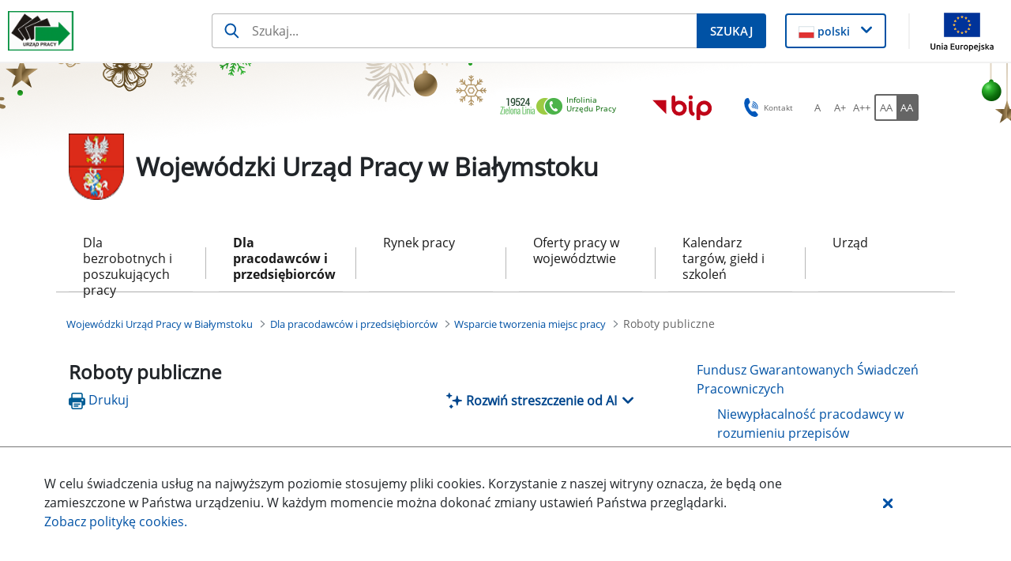

--- FILE ---
content_type: text/html;charset=UTF-8
request_url: https://wupbialystok.praca.gov.pl/dla-pracodawcow-i-przedsiebiorcow/wsparcie-tworzenia-miejsc-pracy/roboty-publiczne
body_size: 40328
content:
































	
		
			<!DOCTYPE html>































































<html class="ltr" dir="ltr" lang="pl-PL">

<head>
    <title>Roboty publiczne - Wojewódzki Urząd Pracy w Białymstoku - Administracja</title>

    <meta content="initial-scale=1.0, width=device-width" name="viewport"/>
































<meta content="text/html; charset=UTF-8" http-equiv="content-type" />












<script type="importmap">{"imports":{"@clayui/breadcrumb":"/o/frontend-taglib-clay/__liferay__/exports/@clayui$breadcrumb.js","@clayui/form":"/o/frontend-taglib-clay/__liferay__/exports/@clayui$form.js","react-dom":"/o/frontend-js-react-web/__liferay__/exports/react-dom.js","@clayui/popover":"/o/frontend-taglib-clay/__liferay__/exports/@clayui$popover.js","@clayui/charts":"/o/frontend-taglib-clay/__liferay__/exports/@clayui$charts.js","@clayui/shared":"/o/frontend-taglib-clay/__liferay__/exports/@clayui$shared.js","@clayui/localized-input":"/o/frontend-taglib-clay/__liferay__/exports/@clayui$localized-input.js","@clayui/modal":"/o/frontend-taglib-clay/__liferay__/exports/@clayui$modal.js","@clayui/empty-state":"/o/frontend-taglib-clay/__liferay__/exports/@clayui$empty-state.js","@clayui/color-picker":"/o/frontend-taglib-clay/__liferay__/exports/@clayui$color-picker.js","@clayui/navigation-bar":"/o/frontend-taglib-clay/__liferay__/exports/@clayui$navigation-bar.js","react":"/o/frontend-js-react-web/__liferay__/exports/react.js","@clayui/pagination":"/o/frontend-taglib-clay/__liferay__/exports/@clayui$pagination.js","@clayui/icon":"/o/frontend-taglib-clay/__liferay__/exports/@clayui$icon.js","@clayui/table":"/o/frontend-taglib-clay/__liferay__/exports/@clayui$table.js","@clayui/autocomplete":"/o/frontend-taglib-clay/__liferay__/exports/@clayui$autocomplete.js","@clayui/slider":"/o/frontend-taglib-clay/__liferay__/exports/@clayui$slider.js","@clayui/management-toolbar":"/o/frontend-taglib-clay/__liferay__/exports/@clayui$management-toolbar.js","@clayui/multi-select":"/o/frontend-taglib-clay/__liferay__/exports/@clayui$multi-select.js","@clayui/nav":"/o/frontend-taglib-clay/__liferay__/exports/@clayui$nav.js","@clayui/time-picker":"/o/frontend-taglib-clay/__liferay__/exports/@clayui$time-picker.js","@clayui/provider":"/o/frontend-taglib-clay/__liferay__/exports/@clayui$provider.js","@clayui/upper-toolbar":"/o/frontend-taglib-clay/__liferay__/exports/@clayui$upper-toolbar.js","@clayui/loading-indicator":"/o/frontend-taglib-clay/__liferay__/exports/@clayui$loading-indicator.js","@clayui/panel":"/o/frontend-taglib-clay/__liferay__/exports/@clayui$panel.js","@clayui/drop-down":"/o/frontend-taglib-clay/__liferay__/exports/@clayui$drop-down.js","@clayui/list":"/o/frontend-taglib-clay/__liferay__/exports/@clayui$list.js","@clayui/date-picker":"/o/frontend-taglib-clay/__liferay__/exports/@clayui$date-picker.js","@clayui/label":"/o/frontend-taglib-clay/__liferay__/exports/@clayui$label.js","@clayui/data-provider":"/o/frontend-taglib-clay/__liferay__/exports/@clayui$data-provider.js","@liferay/frontend-js-api/data-set":"/o/frontend-js-dependencies-web/__liferay__/exports/@liferay$js-api$data-set.js","@clayui/core":"/o/frontend-taglib-clay/__liferay__/exports/@clayui$core.js","@clayui/pagination-bar":"/o/frontend-taglib-clay/__liferay__/exports/@clayui$pagination-bar.js","@clayui/layout":"/o/frontend-taglib-clay/__liferay__/exports/@clayui$layout.js","@clayui/multi-step-nav":"/o/frontend-taglib-clay/__liferay__/exports/@clayui$multi-step-nav.js","@liferay/frontend-js-api":"/o/frontend-js-dependencies-web/__liferay__/exports/@liferay$js-api.js","@clayui/css":"/o/frontend-taglib-clay/__liferay__/exports/@clayui$css.js","@clayui/toolbar":"/o/frontend-taglib-clay/__liferay__/exports/@clayui$toolbar.js","@clayui/alert":"/o/frontend-taglib-clay/__liferay__/exports/@clayui$alert.js","@clayui/badge":"/o/frontend-taglib-clay/__liferay__/exports/@clayui$badge.js","@clayui/link":"/o/frontend-taglib-clay/__liferay__/exports/@clayui$link.js","@clayui/card":"/o/frontend-taglib-clay/__liferay__/exports/@clayui$card.js","@clayui/progress-bar":"/o/frontend-taglib-clay/__liferay__/exports/@clayui$progress-bar.js","@clayui/tooltip":"/o/frontend-taglib-clay/__liferay__/exports/@clayui$tooltip.js","@clayui/button":"/o/frontend-taglib-clay/__liferay__/exports/@clayui$button.js","@clayui/tabs":"/o/frontend-taglib-clay/__liferay__/exports/@clayui$tabs.js","@clayui/sticker":"/o/frontend-taglib-clay/__liferay__/exports/@clayui$sticker.js"},"scopes":{}}</script><script data-senna-track="temporary">var Liferay = window.Liferay || {};Liferay.Icons = Liferay.Icons || {};Liferay.Icons.controlPanelSpritemap = 'https://wupbialystok.praca.gov.pl/o/nnk-admin-theme/images/clay/icons.svg';Liferay.Icons.spritemap = 'https://wupbialystok.praca.gov.pl/o/labor-office-nnk-theme/images/clay/icons.svg';</script>
<script data-senna-track="permanent" type="text/javascript">window.Liferay = window.Liferay || {}; window.Liferay.CSP = {nonce: ''};</script>
<script data-senna-track="permanent" src="/combo?browserId=chrome&minifierType=js&languageId=pl_PL&t=1768749649333&/o/frontend-js-jquery-web/jquery/jquery.min.js&/o/frontend-js-jquery-web/jquery/init.js&/o/frontend-js-jquery-web/jquery/ajax.js&/o/frontend-js-jquery-web/jquery/bootstrap.bundle.min.js&/o/frontend-js-jquery-web/jquery/collapsible_search.js&/o/frontend-js-jquery-web/jquery/fm.js&/o/frontend-js-jquery-web/jquery/form.js&/o/frontend-js-jquery-web/jquery/popper.min.js&/o/frontend-js-jquery-web/jquery/side_navigation.js" type="text/javascript"></script>
<link data-senna-track="temporary" href="https://wupbialystok.praca.gov.pl/dla-pracodawcow-i-przedsiebiorcow/wsparcie-tworzenia-miejsc-pracy/roboty-publiczne" rel="canonical" />
<link data-senna-track="temporary" href="https://wupbialystok.praca.gov.pl/dla-pracodawcow-i-przedsiebiorcow/wsparcie-tworzenia-miejsc-pracy/roboty-publiczne" hreflang="pl-PL" rel="alternate" />
<link data-senna-track="temporary" href="https://wupbialystok.praca.gov.pl/dla-pracodawcow-i-przedsiebiorcow/wsparcie-tworzenia-miejsc-pracy/roboty-publiczne" hreflang="x-default" rel="alternate" />

<meta property="og:locale" content="pl_PL">
<meta property="og:locale:alternate" content="pl_PL">
<meta property="og:site_name" content="Wojewódzki Urząd Pracy w Białymstoku">
<meta property="og:title" content="Roboty publiczne - Wojewódzki Urząd Pracy w Białymstoku - Administracja">
<meta property="og:type" content="website">
<meta property="og:url" content="https://wupbialystok.praca.gov.pl/dla-pracodawcow-i-przedsiebiorcow/wsparcie-tworzenia-miejsc-pracy/roboty-publiczne">


<link href="https://wupbialystok.praca.gov.pl/o/labor-office-nnk-theme/images/favicon.ico" rel="apple-touch-icon" />
<link href="https://wupbialystok.praca.gov.pl/o/labor-office-nnk-theme/images/favicon.ico" rel="icon" />



<link class="lfr-css-file" data-senna-track="temporary" href="https://wupbialystok.praca.gov.pl/o/labor-office-nnk-theme/css/clay.css?browserId=chrome&amp;themeId=laborofficennk_WAR_laborofficennktheme&amp;minifierType=css&amp;languageId=pl_PL&amp;t=1768746068000" id="liferayAUICSS" rel="stylesheet" type="text/css" />









	<link href="/combo?browserId=chrome&amp;minifierType=css&amp;themeId=laborofficennk_WAR_laborofficennktheme&amp;languageId=pl_PL&amp;com_liferay_asset_publisher_web_portlet_AssetPublisherPortlet_INSTANCE_9YPfvhOwZfOo:%2Fo%2Fasset-publisher-web%2Fcss%2Fmain.css&amp;com_liferay_journal_content_web_portlet_JournalContentPortlet_INSTANCE_footerSlider:%2Fo%2Fjournal-content-web%2Fcss%2Fmain.css&amp;com_liferay_portal_search_web_search_bar_portlet_SearchBarPortlet_INSTANCE_siteSearchId:%2Fo%2Fportal-search-web%2Fcss%2Fmain.css&amp;com_liferay_product_navigation_user_personal_bar_web_portlet_ProductNavigationUserPersonalBarPortlet:%2Fo%2Fproduct-navigation-user-personal-bar-web%2Fcss%2Fmain.css&amp;com_liferay_site_navigation_menu_web_portlet_SiteNavigationMenuPortlet:%2Fo%2Fsite-navigation-menu-web%2Fcss%2Fmain.css&amp;pl_softiq_nnk_apps_portlets_configurable_header_ConfigurableHeaderPortlet_INSTANCE_headerConfig:%2Fo%2Fpl.softiq.nnk.apps.portlets.configurable.header%2Fcss%2Fmain.css&amp;pl_softiq_nnk_apps_portlets_site_views_counter_SiteViewsCounterPortlet:%2Fo%2Fpl.softiq.nnk.apps.portlets.site.views.counter%2Fcss%2Fmain.css&amp;t=1768746068000" rel="stylesheet" type="text/css"
 data-senna-track="temporary" id="6f56bed3" />








<script type="text/javascript" data-senna-track="temporary">
	// <![CDATA[
		var Liferay = Liferay || {};

		Liferay.Browser = {
			acceptsGzip: function() {
				return false;
			},

			

			getMajorVersion: function() {
				return 131.0;
			},

			getRevision: function() {
				return '537.36';
			},
			getVersion: function() {
				return '131.0';
			},

			

			isAir: function() {
				return false;
			},
			isChrome: function() {
				return true;
			},
			isEdge: function() {
				return false;
			},
			isFirefox: function() {
				return false;
			},
			isGecko: function() {
				return true;
			},
			isIe: function() {
				return false;
			},
			isIphone: function() {
				return false;
			},
			isLinux: function() {
				return false;
			},
			isMac: function() {
				return true;
			},
			isMobile: function() {
				return false;
			},
			isMozilla: function() {
				return false;
			},
			isOpera: function() {
				return false;
			},
			isRtf: function() {
				return true;
			},
			isSafari: function() {
				return true;
			},
			isSun: function() {
				return false;
			},
			isWebKit: function() {
				return true;
			},
			isWindows: function() {
				return false;
			}
		};

		Liferay.Data = Liferay.Data || {};

		Liferay.Data.ICONS_INLINE_SVG = true;

		Liferay.Data.NAV_SELECTOR = '#navigation';

		Liferay.Data.NAV_SELECTOR_MOBILE = '#navigationCollapse';

		Liferay.Data.isCustomizationView = function() {
			return false;
		};

		Liferay.Data.notices = [
			
		];

		(function () {
			var available = {};

			var direction = {};

			

				available['pl_PL'] = 'polski\x20\x28Polska\x29';
				direction['pl_PL'] = 'ltr';

			

			Liferay.Language = {
				available,
				direction,
				get: function(key) {
					return key;
				}
			};
		})();

		var featureFlags = {"LPD-11018":false,"LPS-193884":false,"LPS-178642":false,"LPS-193005":false,"LPS-187284":false,"LPS-187285":false,"LPS-114786":false,"LPS-192957":false,"COMMERCE-8087":false,"LRAC-10757":false,"LPS-180090":false,"LPS-170809":false,"LPS-178052":false,"LPS-189856":false,"LPS-187436":false,"LPS-182184":false,"LPS-185892":false,"LPS-186620":false,"COMMERCE-12754":false,"LPS-184404":false,"LPS-180328":false,"LPS-198183":false,"LPS-171364":false,"LPS-153714":false,"LPS-96845":false,"LPS-170670":false,"LPS-141392":false,"LPS-169981":false,"LPD-15804":false,"LPS-153839":false,"LPS-200135":false,"LPS-187793":false,"LPS-177027":false,"LPD-10793":false,"COMMERCE-12192":false,"LPD-11003":false,"LPS-196768":false,"LPS-196724":false,"LPS-196847":false,"LPS-163118":false,"LPS-114700":false,"LPS-135430":false,"LPS-134060":false,"LPS-164563":false,"LPS-122920":false,"LPS-203351":false,"LPS-194395":false,"LPD-6368":false,"LPD-10701":false,"LPS-202104":false,"COMMERCE-9599":false,"LPS-187142":false,"LPD-15596":false,"LPS-198959":false,"LPS-196935":true,"LPS-187854":false,"LPS-176691":false,"LPS-197909":false,"LPS-202534":false,"COMMERCE-8949":false,"COMMERCE-11922":false,"LPS-194362":false,"LPS-165481":false,"LPS-153813":false,"LPS-174455":false,"LPD-10735":false,"COMMERCE-13024":false,"LPS-194763":false,"LPS-165482":false,"LPS-193551":false,"LPS-197477":false,"LPS-174816":false,"LPS-186360":false,"LPS-153332":false,"COMMERCE-12170":false,"LPS-179669":false,"LPS-174417":false,"LPS-183882":false,"LPS-155284":false,"LRAC-15017":false,"LPS-200108":false,"LPS-159643":false,"LPS-161033":false,"LPS-164948":false,"LPS-186870":false,"LPS-186871":false,"LPS-188058":false,"LPS-129412":false,"LPS-166126":false,"LPS-169837":false};

		Liferay.FeatureFlags = Object.keys(featureFlags).reduce(
			(acc, key) => ({
				...acc, [key]: featureFlags[key] === 'true' || featureFlags[key] === true
			}), {}
		);

		Liferay.PortletKeys = {
			DOCUMENT_LIBRARY: 'com_liferay_document_library_web_portlet_DLPortlet',
			DYNAMIC_DATA_MAPPING: 'com_liferay_dynamic_data_mapping_web_portlet_DDMPortlet',
			ITEM_SELECTOR: 'com_liferay_item_selector_web_portlet_ItemSelectorPortlet'
		};

		Liferay.PropsValues = {
			JAVASCRIPT_SINGLE_PAGE_APPLICATION_TIMEOUT: 0,
			UPLOAD_SERVLET_REQUEST_IMPL_MAX_SIZE: 52428800
		};

		Liferay.ThemeDisplay = {

			

			
				getLayoutId: function() {
					return '118';
				},

				

				getLayoutRelativeControlPanelURL: function() {
					return '/group/wojewodzki-urzad-pracy-w-bialymstoku/~/control_panel/manage';
				},

				getLayoutRelativeURL: function() {
					return '/dla-pracodawcow-i-przedsiebiorcow/wsparcie-tworzenia-miejsc-pracy/roboty-publiczne';
				},
				getLayoutURL: function() {
					return 'https://wupbialystok.praca.gov.pl/dla-pracodawcow-i-przedsiebiorcow/wsparcie-tworzenia-miejsc-pracy/roboty-publiczne';
				},
				getParentLayoutId: function() {
					return '34';
				},
				isControlPanel: function() {
					return false;
				},
				isPrivateLayout: function() {
					return 'false';
				},
				isVirtualLayout: function() {
					return false;
				},
			

			getBCP47LanguageId: function() {
				return 'pl-PL';
			},
			getCanonicalURL: function() {

				

				return 'https\x3a\x2f\x2fwupbialystok\x2epraca\x2egov\x2epl\x2fdla-pracodawcow-i-przedsiebiorcow\x2fwsparcie-tworzenia-miejsc-pracy\x2froboty-publiczne';
			},
			getCDNBaseURL: function() {
				return 'https://wupbialystok.praca.gov.pl';
			},
			getCDNDynamicResourcesHost: function() {
				return '';
			},
			getCDNHost: function() {
				return '';
			},
			getCompanyGroupId: function() {
				return '10240';
			},
			getCompanyId: function() {
				return '10202';
			},
			getDefaultLanguageId: function() {
				return 'pl_PL';
			},
			getDoAsUserIdEncoded: function() {
				return '';
			},
			getLanguageId: function() {
				return 'pl_PL';
			},
			getParentGroupId: function() {
				return '102984';
			},
			getPathContext: function() {
				return '';
			},
			getPathImage: function() {
				return '/image';
			},
			getPathJavaScript: function() {
				return '/o/frontend-js-web';
			},
			getPathMain: function() {
				return '/c';
			},
			getPathThemeImages: function() {
				return 'https://wupbialystok.praca.gov.pl/o/labor-office-nnk-theme/images';
			},
			getPathThemeRoot: function() {
				return '/o/labor-office-nnk-theme';
			},
			getPlid: function() {
				return '103344';
			},
			getPortalURL: function() {
				return 'https://wupbialystok.praca.gov.pl';
			},
			getRealUserId: function() {
				return '10206';
			},
			getRemoteAddr: function() {
				return '10.42.5.140';
			},
			getRemoteHost: function() {
				return '10.42.5.140';
			},
			getScopeGroupId: function() {
				return '102984';
			},
			getScopeGroupIdOrLiveGroupId: function() {
				return '102984';
			},
			getSessionId: function() {
				return '';
			},
			getSiteAdminURL: function() {
				return 'https://wupbialystok.praca.gov.pl/group/wojewodzki-urzad-pracy-w-bialymstoku/~/control_panel/manage?p_p_lifecycle=0&p_p_state=maximized&p_p_mode=view';
			},
			getSiteGroupId: function() {
				return '102984';
			},
			getURLControlPanel: function() {
				return '/group/control_panel?refererPlid=103344';
			},
			getURLHome: function() {
				return 'https\x3a\x2f\x2fwupbialystok\x2epraca\x2egov\x2epl\x2fstrona-glowna';
			},
			getUserEmailAddress: function() {
				return '';
			},
			getUserId: function() {
				return '10206';
			},
			getUserName: function() {
				return '';
			},
			isAddSessionIdToURL: function() {
				return false;
			},
			isImpersonated: function() {
				return false;
			},
			isSignedIn: function() {
				return false;
			},

			isStagedPortlet: function() {
				
					
						return false;
					
				
			},

			isStateExclusive: function() {
				return false;
			},
			isStateMaximized: function() {
				return false;
			},
			isStatePopUp: function() {
				return false;
			}
		};

		var themeDisplay = Liferay.ThemeDisplay;

		Liferay.AUI = {

			

			getCombine: function() {
				return true;
			},
			getComboPath: function() {
				return '/combo/?browserId=chrome&minifierType=&languageId=pl_PL&t=1768749675389&';
			},
			getDateFormat: function() {
				return '%d.%m.%Y';
			},
			getEditorCKEditorPath: function() {
				return '/o/frontend-editor-ckeditor-web';
			},
			getFilter: function() {
				var filter = 'raw';

				
					
						filter = 'min';
					
					

				return filter;
			},
			getFilterConfig: function() {
				var instance = this;

				var filterConfig = null;

				if (!instance.getCombine()) {
					filterConfig = {
						replaceStr: '.js' + instance.getStaticResourceURLParams(),
						searchExp: '\\.js$'
					};
				}

				return filterConfig;
			},
			getJavaScriptRootPath: function() {
				return '/o/frontend-js-web';
			},
			getPortletRootPath: function() {
				return '/html/portlet';
			},
			getStaticResourceURLParams: function() {
				return '?browserId=chrome&minifierType=&languageId=pl_PL&t=1768749675389';
			}
		};

		Liferay.authToken = 'l0wnPAg6';

		

		Liferay.currentURL = '\x2fdla-pracodawcow-i-przedsiebiorcow\x2fwsparcie-tworzenia-miejsc-pracy\x2froboty-publiczne';
		Liferay.currentURLEncoded = '\x252Fdla-pracodawcow-i-przedsiebiorcow\x252Fwsparcie-tworzenia-miejsc-pracy\x252Froboty-publiczne';
	// ]]>
</script>

<script data-senna-track="temporary" type="text/javascript">window.__CONFIG__= {basePath: '',combine: true, defaultURLParams: null, explainResolutions: false, exposeGlobal: false, logLevel: 'warn', moduleType: 'module', namespace:'Liferay', nonce: '', reportMismatchedAnonymousModules: 'warn', resolvePath: '/o/js_resolve_modules', url: '/combo/?browserId=chrome&minifierType=js&languageId=pl_PL&t=1768749675389&', waitTimeout: 60000};</script><script data-senna-track="permanent" src="/o/frontend-js-loader-modules-extender/loader.js?&mac=9WaMmhziBCkScHZwrrVcOR7VZF4=&browserId=chrome&languageId=pl_PL&minifierType=js" type="text/javascript"></script><script data-senna-track="permanent" src="/combo?browserId=chrome&minifierType=js&languageId=pl_PL&t=1768749675389&/o/frontend-js-aui-web/aui/aui/aui-min.js&/o/frontend-js-aui-web/liferay/modules.js&/o/frontend-js-aui-web/liferay/aui_sandbox.js&/o/frontend-js-aui-web/aui/attribute-base/attribute-base-min.js&/o/frontend-js-aui-web/aui/attribute-complex/attribute-complex-min.js&/o/frontend-js-aui-web/aui/attribute-core/attribute-core-min.js&/o/frontend-js-aui-web/aui/attribute-observable/attribute-observable-min.js&/o/frontend-js-aui-web/aui/attribute-extras/attribute-extras-min.js&/o/frontend-js-aui-web/aui/event-custom-base/event-custom-base-min.js&/o/frontend-js-aui-web/aui/event-custom-complex/event-custom-complex-min.js&/o/frontend-js-aui-web/aui/oop/oop-min.js&/o/frontend-js-aui-web/aui/aui-base-lang/aui-base-lang-min.js&/o/frontend-js-aui-web/liferay/dependency.js&/o/frontend-js-aui-web/liferay/util.js&/o/oauth2-provider-web/js/liferay.js&/o/frontend-js-web/liferay/dom_task_runner.js&/o/frontend-js-web/liferay/events.js&/o/frontend-js-web/liferay/lazy_load.js&/o/frontend-js-web/liferay/liferay.js&/o/frontend-js-web/liferay/global.bundle.js&/o/frontend-js-web/liferay/portlet.js&/o/frontend-js-web/liferay/workflow.js" type="text/javascript"></script>
<script data-senna-track="temporary" type="text/javascript">window.Liferay = Liferay || {}; window.Liferay.OAuth2 = {getAuthorizeURL: function() {return 'https://wupbialystok.praca.gov.pl/o/oauth2/authorize';}, getBuiltInRedirectURL: function() {return 'https://wupbialystok.praca.gov.pl/o/oauth2/redirect';}, getIntrospectURL: function() { return 'https://wupbialystok.praca.gov.pl/o/oauth2/introspect';}, getTokenURL: function() {return 'https://wupbialystok.praca.gov.pl/o/oauth2/token';}, getUserAgentApplication: function(externalReferenceCode) {return Liferay.OAuth2._userAgentApplications[externalReferenceCode];}, _userAgentApplications: {}}</script><script data-senna-track="temporary" type="text/javascript">try {var MODULE_MAIN='staging-processes-web@5.0.54/index';var MODULE_PATH='/o/staging-processes-web';AUI().applyConfig({groups:{stagingprocessesweb:{base:MODULE_PATH+"/",combine:Liferay.AUI.getCombine(),filter:Liferay.AUI.getFilterConfig(),modules:{"liferay-staging-processes-export-import":{path:"js/main.js",requires:["aui-datatype","aui-dialog-iframe-deprecated","aui-modal","aui-parse-content","aui-toggler","liferay-portlet-base","liferay-util-window"]}},root:MODULE_PATH+"/"}}});
} catch(error) {console.error(error);}try {var MODULE_MAIN='exportimport-web@5.0.82/index';var MODULE_PATH='/o/exportimport-web';AUI().applyConfig({groups:{exportimportweb:{base:MODULE_PATH+"/",combine:Liferay.AUI.getCombine(),filter:Liferay.AUI.getFilterConfig(),modules:{"liferay-export-import-export-import":{path:"js/main.js",requires:["aui-datatype","aui-dialog-iframe-deprecated","aui-modal","aui-parse-content","aui-toggler","liferay-portlet-base","liferay-util-window"]}},root:MODULE_PATH+"/"}}});
} catch(error) {console.error(error);}try {var MODULE_MAIN='portal-search-web@6.0.126/index';var MODULE_PATH='/o/portal-search-web';AUI().applyConfig({groups:{search:{base:MODULE_PATH+"/js/",combine:Liferay.AUI.getCombine(),filter:Liferay.AUI.getFilterConfig(),modules:{"liferay-search-custom-filter":{path:"custom_filter.js",requires:[]},"liferay-search-date-facet":{path:"date_facet.js",requires:["aui-form-validator","liferay-search-facet-util"]},"liferay-search-facet-util":{path:"facet_util.js",requires:[]},"liferay-search-modified-facet":{path:"modified_facet.js",requires:["aui-form-validator","liferay-search-facet-util"]},"liferay-search-sort-configuration":{path:"sort_configuration.js",requires:["aui-node"]},"liferay-search-sort-util":{path:"sort_util.js",requires:[]}},root:MODULE_PATH+"/js/"}}});
} catch(error) {console.error(error);}try {var MODULE_MAIN='@liferay/document-library-web@6.0.176/document_library/js/index';var MODULE_PATH='/o/document-library-web';AUI().applyConfig({groups:{dl:{base:MODULE_PATH+"/document_library/js/legacy/",combine:Liferay.AUI.getCombine(),filter:Liferay.AUI.getFilterConfig(),modules:{"document-library-upload-component":{path:"DocumentLibraryUpload.js",requires:["aui-component","aui-data-set-deprecated","aui-overlay-manager-deprecated","aui-overlay-mask-deprecated","aui-parse-content","aui-progressbar","aui-template-deprecated","liferay-search-container","querystring-parse-simple","uploader"]}},root:MODULE_PATH+"/document_library/js/legacy/"}}});
} catch(error) {console.error(error);}try {var MODULE_MAIN='@liferay/frontend-js-state-web@1.0.19/index';var MODULE_PATH='/o/frontend-js-state-web';AUI().applyConfig({groups:{state:{mainModule:MODULE_MAIN}}});
} catch(error) {console.error(error);}try {var MODULE_MAIN='@liferay/frontend-js-react-web@5.0.36/index';var MODULE_PATH='/o/frontend-js-react-web';AUI().applyConfig({groups:{react:{mainModule:MODULE_MAIN}}});
} catch(error) {console.error(error);}try {var MODULE_MAIN='frontend-js-components-web@2.0.62/index';var MODULE_PATH='/o/frontend-js-components-web';AUI().applyConfig({groups:{components:{mainModule:MODULE_MAIN}}});
} catch(error) {console.error(error);}try {var MODULE_MAIN='frontend-editor-alloyeditor-web@5.0.45/index';var MODULE_PATH='/o/frontend-editor-alloyeditor-web';AUI().applyConfig({groups:{alloyeditor:{base:MODULE_PATH+"/js/",combine:Liferay.AUI.getCombine(),filter:Liferay.AUI.getFilterConfig(),modules:{"liferay-alloy-editor":{path:"alloyeditor.js",requires:["aui-component","liferay-portlet-base","timers"]},"liferay-alloy-editor-source":{path:"alloyeditor_source.js",requires:["aui-debounce","liferay-fullscreen-source-editor","liferay-source-editor","plugin"]}},root:MODULE_PATH+"/js/"}}});
} catch(error) {console.error(error);}try {var MODULE_MAIN='dynamic-data-mapping-web@5.0.99/index';var MODULE_PATH='/o/dynamic-data-mapping-web';!function(){const a=Liferay.AUI;AUI().applyConfig({groups:{ddm:{base:MODULE_PATH+"/js/",combine:Liferay.AUI.getCombine(),filter:a.getFilterConfig(),modules:{"liferay-ddm-form":{path:"ddm_form.js",requires:["aui-base","aui-datatable","aui-datatype","aui-image-viewer","aui-parse-content","aui-set","aui-sortable-list","json","liferay-form","liferay-map-base","liferay-translation-manager","liferay-util-window"]},"liferay-portlet-dynamic-data-mapping":{condition:{trigger:"liferay-document-library"},path:"main.js",requires:["arraysort","aui-form-builder-deprecated","aui-form-validator","aui-map","aui-text-unicode","json","liferay-menu","liferay-translation-manager","liferay-util-window","text"]},"liferay-portlet-dynamic-data-mapping-custom-fields":{condition:{trigger:"liferay-document-library"},path:"custom_fields.js",requires:["liferay-portlet-dynamic-data-mapping"]}},root:MODULE_PATH+"/js/"}}})}();
} catch(error) {console.error(error);}try {var MODULE_MAIN='calendar-web@5.0.88/index';var MODULE_PATH='/o/calendar-web';AUI().applyConfig({groups:{calendar:{base:MODULE_PATH+"/js/",combine:Liferay.AUI.getCombine(),filter:Liferay.AUI.getFilterConfig(),modules:{"liferay-calendar-a11y":{path:"calendar_a11y.js",requires:["calendar"]},"liferay-calendar-container":{path:"calendar_container.js",requires:["aui-alert","aui-base","aui-component","liferay-portlet-base"]},"liferay-calendar-date-picker-sanitizer":{path:"date_picker_sanitizer.js",requires:["aui-base"]},"liferay-calendar-interval-selector":{path:"interval_selector.js",requires:["aui-base","liferay-portlet-base"]},"liferay-calendar-interval-selector-scheduler-event-link":{path:"interval_selector_scheduler_event_link.js",requires:["aui-base","liferay-portlet-base"]},"liferay-calendar-list":{path:"calendar_list.js",requires:["aui-template-deprecated","liferay-scheduler"]},"liferay-calendar-message-util":{path:"message_util.js",requires:["liferay-util-window"]},"liferay-calendar-recurrence-converter":{path:"recurrence_converter.js",requires:[]},"liferay-calendar-recurrence-dialog":{path:"recurrence.js",requires:["aui-base","liferay-calendar-recurrence-util"]},"liferay-calendar-recurrence-util":{path:"recurrence_util.js",requires:["aui-base","liferay-util-window"]},"liferay-calendar-reminders":{path:"calendar_reminders.js",requires:["aui-base"]},"liferay-calendar-remote-services":{path:"remote_services.js",requires:["aui-base","aui-component","liferay-calendar-util","liferay-portlet-base"]},"liferay-calendar-session-listener":{path:"session_listener.js",requires:["aui-base","liferay-scheduler"]},"liferay-calendar-simple-color-picker":{path:"simple_color_picker.js",requires:["aui-base","aui-template-deprecated"]},"liferay-calendar-simple-menu":{path:"simple_menu.js",requires:["aui-base","aui-template-deprecated","event-outside","event-touch","widget-modality","widget-position","widget-position-align","widget-position-constrain","widget-stack","widget-stdmod"]},"liferay-calendar-util":{path:"calendar_util.js",requires:["aui-datatype","aui-io","aui-scheduler","aui-toolbar","autocomplete","autocomplete-highlighters"]},"liferay-scheduler":{path:"scheduler.js",requires:["async-queue","aui-datatype","aui-scheduler","dd-plugin","liferay-calendar-a11y","liferay-calendar-message-util","liferay-calendar-recurrence-converter","liferay-calendar-recurrence-util","liferay-calendar-util","liferay-scheduler-event-recorder","liferay-scheduler-models","promise","resize-plugin"]},"liferay-scheduler-event-recorder":{path:"scheduler_event_recorder.js",requires:["dd-plugin","liferay-calendar-util","resize-plugin"]},"liferay-scheduler-models":{path:"scheduler_models.js",requires:["aui-datatype","dd-plugin","liferay-calendar-util"]}},root:MODULE_PATH+"/js/"}}});
} catch(error) {console.error(error);}try {var MODULE_MAIN='contacts-web@5.0.56/index';var MODULE_PATH='/o/contacts-web';AUI().applyConfig({groups:{contactscenter:{base:MODULE_PATH+"/js/",combine:Liferay.AUI.getCombine(),filter:Liferay.AUI.getFilterConfig(),modules:{"liferay-contacts-center":{path:"main.js",requires:["aui-io-plugin-deprecated","aui-toolbar","autocomplete-base","datasource-io","json-parse","liferay-portlet-base","liferay-util-window"]}},root:MODULE_PATH+"/js/"}}});
} catch(error) {console.error(error);}</script>




<script type="text/javascript" data-senna-track="temporary">
	// <![CDATA[
		
			
				
		

		
	// ]]>
</script>





	
		

			

			
				<script async src="https://www.googletagmanager.com/gtag/js?id=G-Y8KYNL04K3"></script>

				
			
		
		



	
		

			

			
		
		



	
		

			

			
		
	












	



















<link class="lfr-css-file" data-senna-track="temporary" href="https://wupbialystok.praca.gov.pl/o/labor-office-nnk-theme/css/main.css?browserId=chrome&amp;themeId=laborofficennk_WAR_laborofficennktheme&amp;minifierType=css&amp;languageId=pl_PL&amp;t=1768746068000" id="liferayThemeCSS" rel="stylesheet" type="text/css" />








	<style data-senna-track="temporary" type="text/css">

		

			

				

					

#p_p_id_com_liferay_asset_publisher_web_portlet_AssetPublisherPortlet_INSTANCE_9YPfvhOwZfOo_ .portlet-content {

}




				

			

		

			

				

					

#p_p_id_com_liferay_asset_publisher_web_portlet_RelatedAssetsPortlet_INSTANCE_5seqp5jpzC7H_ .portlet-content {

}




				

			

		

			

		

			

		

			

		

			

		

			

				

					

#p_p_id_com_liferay_site_navigation_breadcrumb_web_portlet_SiteNavigationBreadcrumbPortlet_ .portlet-content {

}
.image-container {
    display: flex;
    gap: 10px;
    overflow-x: auto;
    white-space: nowrap;
}

.image-container img {
    max-height: 200px;
    width: auto;
}



				

			

		

			

		

			

				

					

#p_p_id_com_liferay_site_navigation_menu_web_portlet_SiteNavigationMenuPortlet_INSTANCE_dHvQv9Bvlu67_ .portlet-content {

}




				

			

		

			

		

			

		

			

		

	</style>


<style data-senna-track="temporary" type="text/css">
</style>
<script type="text/javascript">
Liferay.on(
	'ddmFieldBlur', function(event) {
		if (window.Analytics) {
			Analytics.send(
				'fieldBlurred',
				'Form',
				{
					fieldName: event.fieldName,
					focusDuration: event.focusDuration,
					formId: event.formId,
					formPageTitle: event.formPageTitle,
					page: event.page,
					title: event.title
				}
			);
		}
	}
);

Liferay.on(
	'ddmFieldFocus', function(event) {
		if (window.Analytics) {
			Analytics.send(
				'fieldFocused',
				'Form',
				{
					fieldName: event.fieldName,
					formId: event.formId,
					formPageTitle: event.formPageTitle,
					page: event.page,
					title:event.title
				}
			);
		}
	}
);

Liferay.on(
	'ddmFormPageShow', function(event) {
		if (window.Analytics) {
			Analytics.send(
				'pageViewed',
				'Form',
				{
					formId: event.formId,
					formPageTitle: event.formPageTitle,
					page: event.page,
					title: event.title
				}
			);
		}
	}
);

Liferay.on(
	'ddmFormSubmit', function(event) {
		if (window.Analytics) {
			Analytics.send(
				'formSubmitted',
				'Form',
				{
					formId: event.formId,
					title: event.title
				}
			);
		}
	}
);

Liferay.on(
	'ddmFormView', function(event) {
		if (window.Analytics) {
			Analytics.send(
				'formViewed',
				'Form',
				{
					formId: event.formId,
					title: event.title
				}
			);
		}
	}
);

</script><script>

</script>



























<script type="text/javascript" data-senna-track="temporary">
	if (window.Analytics) {
		window._com_liferay_document_library_analytics_isViewFileEntry = false;
	}
</script>










    <script src="/o/nnk-theme/js/vendor/owl.carousel.min.js" type="text/javascript"></script>

    <script src="/o/nnk-theme/js/vendor/js.cookie.min.js" type="text/javascript"></script>

    <link href="/o/nnk-theme/images/favicons/default/favicon.ico" rel="Shortcut Icon">

    <script src="/o/nnk-theme/js/vendor/lightbox.js" type="text/javascript"></script>

    <script src="/o/nnk-theme/js/minify/modules.js"></script>

</head>

<body class="chrome controls-visible nnk-color-scheme-christmas yui3-skin-sam signed-out public-page organization-site ">
<div class="body-cover">
    <div class="page-container">














































	<nav aria-label="Szybkie linki" class="bg-dark cadmin quick-access-nav text-center text-white" id="povs_quickAccessNav">
		
			
				<a class="d-block p-2 sr-only sr-only-focusable text-reset" href="#main-content">
		Przejdź do zawartości
	</a>
			
			
	</nav>











































































        <div class="nnk-theme" id="wrapper">
<div class="govpl cookie-bar-container cookie-bar-hide">
    <div class="main-container container">
        <div class="row">
            <div class="message-container">
                <p>W celu świadczenia usług na najwyższym poziomie stosujemy pliki <span lang='en'>cookies</span>. Korzystanie z naszej witryny oznacza, że będą one zamieszczone w Państwa urządzeniu. W każdym momencie można dokonać zmiany ustawień Państwa przeglądarki. <a id='cookie-bar-link' class='cookie-link' href='/polityka-plikow-cookies' >Zobacz politykę <span lang='en'>cookies</span>.</a></p>
            </div>
            <div
              class="cookiebar-close"
              role="button"
              tabindex="0"
              title="Zamknij"
              aria-label="Zamknij"
            >
            </div>
        </div>
    </div>
    <script>
        if(jQuery){
            cookieBar.startModule();
        }
    </script>
</div>

            <header id="banner" role="banner">
                <div id="bg-center">&nbsp;</div>
                <div id="bg-right">&nbsp;</div>
                <div id="bg-left">&nbsp;</div>

<div id="heading" class="section-heading">

    <h1 class="sr-only">Roboty publiczne - Wojewódzki Urząd Pracy w Białymstoku</h1>

    <div class="main-container container">
        <div class="row govpl nnk-main-container">
            <nav class="govpl__top-bar container-fluid">

                <div class="govpl__header-left">
                    <div class="govpl__logo">
                        <a href="https://wupbialystok.praca.gov.pl"
                           title="Strona główna - Wojewódzki Urząd Pracy w Białymstoku"
                        >
                            <img
                                    src="/o/nnk-theme/images/logos/Urzad-Pracy-logo.jpg"
                                    alt="Logo urzędu Pracy"
                                    height="50">
                        </a>

                    </div>
                </div>

                <div id="accessibility-header-menu" class="accessibility-header-container">
                  <nav class="accessibility-header-menu">
                    <a href="#unit-menu">Przejdź do menu</a>
                    <a href="#content">Przejdź do zawartości</a>
                    <a href="#page-footer">Przejdź do stopki</a>
                  </nav>
                </div>

                <div class="govpl__header-right">
                    <style type="text/css">
                        .search-form input::placeholder:before {
                            content: "Szukaj usługi, informacji";
                        }
                        .search-form .portlet-content button:before {
                            content: "SZUKAJ";
                        }
                    </style>
                    <div class="govpl__search-input search-form col">
                        <div class="govpl__search" role="search">







































































	

	<div class="portlet-boundary portlet-boundary_com_liferay_portal_search_web_search_bar_portlet_SearchBarPortlet_  portlet-static portlet-static-end portlet-barebone portlet-search-bar " id="p_p_id_com_liferay_portal_search_web_search_bar_portlet_SearchBarPortlet_INSTANCE_siteSearchId_">
		<span id="p_com_liferay_portal_search_web_search_bar_portlet_SearchBarPortlet_INSTANCE_siteSearchId"></span>




	

	
		
			


































	
		

<section class="portlet" id="portlet_com_liferay_portal_search_web_search_bar_portlet_SearchBarPortlet_INSTANCE_siteSearchId">


    <div class="portlet-content">

        <div class="autofit-float autofit-row portlet-header">
            <div class="autofit-col autofit-col-expand">
                    <a class="portlet-title-text">Pasek wyszukiwania</a>
            </div>

            <div class="autofit-col autofit-col-end">
                <div class="autofit-section">
                </div>
            </div>
        </div>

        
			<div class=" portlet-content-container">
				


	<div class="portlet-body">



	
		
			
				
					







































	

	








	

				

				
					
						


	

		


















	
	
		























































<form action="https://wupbialystok.praca.gov.pl/wyniki-wyszukiwania" class="form  " data-fm-namespace="_com_liferay_portal_search_web_search_bar_portlet_SearchBarPortlet_INSTANCE_siteSearchId_" id="_com_liferay_portal_search_web_search_bar_portlet_SearchBarPortlet_INSTANCE_siteSearchId_fm" method="get" name="_com_liferay_portal_search_web_search_bar_portlet_SearchBarPortlet_INSTANCE_siteSearchId_fm" >
	

	


































































	

		

		
			
				<input  class="field form-control"  id="_com_liferay_portal_search_web_search_bar_portlet_SearchBarPortlet_INSTANCE_siteSearchId_formDate"    name="_com_liferay_portal_search_web_search_bar_portlet_SearchBarPortlet_INSTANCE_siteSearchId_formDate"     type="hidden" value="1769053340263"   />
			
		

		
	









			

			

			





































				
					
						<div id="_com_liferay_portal_search_web_search_bar_portlet_SearchBarPortlet_INSTANCE_siteSearchId_reactSearchBar">
							<div id="qfrt"></div><script>
Liferay.Loader.require(
'portal-template-react-renderer-impl@5.0.13',
'portal-search-web@6.0.126/js/components/SearchBar',
function(indexqfrt, renderFunctionqfrt) {
try {
(function() {
indexqfrt.render(renderFunctionqfrt.default, {"isSearchExperiencesSupported":true,"letUserChooseScope":false,"componentId":null,"keywords":"","selectedEverythingSearchScope":false,"scopeParameterStringEverything":"everything","locale":{"ISO3Country":"POL","ISO3Language":"pol","country":"PL","displayCountry":"Poland","displayLanguage":"Polish","displayName":"Polish (Poland)","displayScript":"","displayVariant":"","extensionKeys":[],"language":"pl","script":"","unicodeLocaleAttributes":[],"unicodeLocaleKeys":[],"variant":""},"suggestionsDisplayThreshold":3,"isDXP":false,"scopeParameterStringCurrentSite":"this-site","suggestionsContributorConfiguration":"[{\"contributorName\":\"basic\",\"displayGroupName\":\"suggestions\",\"size\":5}]","destinationFriendlyURL":"\/wyniki-wyszukiwania","emptySearchEnabled":false,"scopeParameterName":"scope","keywordsParameterName":"q","portletId":"com_liferay_portal_search_web_search_bar_portlet_SearchBarPortlet_INSTANCE_siteSearchId","paginationStartParameterName":"","searchURL":"https:\/\/wupbialystok.praca.gov.pl\/wyniki-wyszukiwania","suggestionsURL":"\/o\/portal-search-rest\/v1.0\/suggestions","portletNamespace":"_com_liferay_portal_search_web_search_bar_portlet_SearchBarPortlet_INSTANCE_siteSearchId_"}, 'qfrt');
})();
} catch (err) {
	console.error(err);
}
});

</script>
						</div>
					
					
				
			
		





















































	

	
</form>



<script>
AUI().use(
  'liferay-form',
function(A) {
(function() {
var $ = AUI.$;var _ = AUI._;
	Liferay.Form.register(
		{
			id: '_com_liferay_portal_search_web_search_bar_portlet_SearchBarPortlet_INSTANCE_siteSearchId_fm'

			
				, fieldRules: [

					

				]
			

			

			, validateOnBlur: true
		}
	);

	var onDestroyPortlet = function(event) {
		if (event.portletId === 'com_liferay_portal_search_web_search_bar_portlet_SearchBarPortlet_INSTANCE_siteSearchId') {
			delete Liferay.Form._INSTANCES['_com_liferay_portal_search_web_search_bar_portlet_SearchBarPortlet_INSTANCE_siteSearchId_fm'];
		}
	};

	Liferay.on('destroyPortlet', onDestroyPortlet);

	

	Liferay.fire(
		'_com_liferay_portal_search_web_search_bar_portlet_SearchBarPortlet_INSTANCE_siteSearchId_formReady',
		{
			formName: '_com_liferay_portal_search_web_search_bar_portlet_SearchBarPortlet_INSTANCE_siteSearchId_fm'
		}
	);
})();
});

</script>

		<script>
Liferay.Loader.require(
'portal-search-web@6.0.126/js/SearchBar',
function(SearchBar) {
try {
(function() {
Liferay.component('__UNNAMED_COMPONENT__26a86d08-6d2c-218d-a459-b521cb936a6c', new SearchBar.default({"spritemap":"https:\/\/wupbialystok.praca.gov.pl\/o\/labor-office-nnk-theme\/images\/clay\/icons.svg","namespace":"_com_liferay_portal_search_web_search_bar_portlet_SearchBarPortlet_INSTANCE_siteSearchId_"}), { destroyOnNavigate: true, portletId: 'com_liferay_portal_search_web_search_bar_portlet_SearchBarPortlet_INSTANCE_siteSearchId'});
})();
} catch (err) {
	console.error(err);
}
});

</script>
	


	
	
					
				
			
		
	
	


	</div>

			</div>
		
    </div>
</section>
	

		
		







	</div>






                        </div>
                    </div>

                    <div class="translate  d-none d-lg-block">
<div class="language-switcher govpl__button btn btn-secondary">
    <a href="javascript:void(0)" class="language-selected notranslate">
        <span class="language-default">
            <img width="20px" alt="" src="/o/nnk-theme/images/flags/pl.svg">
polski        </span>
        <span class="language-changed">
            <img width="20px" alt="" src="/o/nnk-theme/images/flags/pl.svg">
polski        </span>
    </a>
    <ul class="language-switcher-container">
                <li>
                    <a class="language-option notranslate"
                        hreflang="en" href="javascript:void(0)">
angielski                    </a>
                </li>
                <li>
                    <a class="language-option notranslate"
                        hreflang="uk" href="javascript:void(0)">
ukraiński                    </a>
                </li>
                <li>
                    <a class="language-option notranslate"
                        hreflang="ru" href="javascript:void(0)">
rosyjski                    </a>
                </li>
                <li>
                    <a class="language-option notranslate"
                        hreflang="be" href="javascript:void(0)">
białoruski                    </a>
                </li>
    </ul>
</div>


<script>
    function googleTranslateElementInit() {
        new google.translate.TranslateElement({
            pageLanguage: 'pl'
            }, 'google_translate_element');
        $("#google_translate_element .dummy").hide();
    }
    var scriptUrl = '//translate.google.com/translate_a/element.js?cb=googleTranslateElementInit';
    jQuery.getScript( scriptUrl, function( data, textStatus, jqxhr ) { });
</script>
                    </div>

                    <span class="govpl__separator"></span>

                    <div class="govpl__eu-logo">
                        <img src="/o/nnk-theme/images/logos/ue-logo-color.png"
                                alt="Unia Europejska">
                    </div>

                </div>

            </nav>
            <div class="govpl__search-input search-form container-fluid">
                <div class="govpl__search govpl__search-mobile" role="search">







































































	

	<div class="portlet-boundary portlet-boundary_com_liferay_portal_search_web_search_bar_portlet_SearchBarPortlet_  portlet-static portlet-static-end portlet-barebone portlet-search-bar " id="p_p_id_com_liferay_portal_search_web_search_bar_portlet_SearchBarPortlet_INSTANCE_siteSearchId_">
		<span id="p_com_liferay_portal_search_web_search_bar_portlet_SearchBarPortlet_INSTANCE_siteSearchId"></span>




	

	
		
			


































	
		

<section class="portlet" id="portlet_com_liferay_portal_search_web_search_bar_portlet_SearchBarPortlet_INSTANCE_siteSearchId">


    <div class="portlet-content">

        <div class="autofit-float autofit-row portlet-header">
            <div class="autofit-col autofit-col-expand">
                    <a class="portlet-title-text">Pasek wyszukiwania</a>
            </div>

            <div class="autofit-col autofit-col-end">
                <div class="autofit-section">
                </div>
            </div>
        </div>

        
			<div class=" portlet-content-container">
				


	<div class="portlet-body">



	
		
			
				
					







































	

	








	

				

				
					
						


	

		


















	
	
		























































<form action="https://wupbialystok.praca.gov.pl/wyniki-wyszukiwania" class="form  " data-fm-namespace="_com_liferay_portal_search_web_search_bar_portlet_SearchBarPortlet_INSTANCE_siteSearchId_" id="_com_liferay_portal_search_web_search_bar_portlet_SearchBarPortlet_INSTANCE_siteSearchId_fm" method="get" name="_com_liferay_portal_search_web_search_bar_portlet_SearchBarPortlet_INSTANCE_siteSearchId_fm" >
	

	


































































	

		

		
			
				<input  class="field form-control"  id="_com_liferay_portal_search_web_search_bar_portlet_SearchBarPortlet_INSTANCE_siteSearchId_formDate"    name="_com_liferay_portal_search_web_search_bar_portlet_SearchBarPortlet_INSTANCE_siteSearchId_formDate"     type="hidden" value="1769053340265"   />
			
		

		
	









			

			

			





































				
					
						<div id="_com_liferay_portal_search_web_search_bar_portlet_SearchBarPortlet_INSTANCE_siteSearchId_reactSearchBar">
							<div id="tmlg"></div><script>
Liferay.Loader.require(
'portal-template-react-renderer-impl@5.0.13',
'portal-search-web@6.0.126/js/components/SearchBar',
function(indextmlg, renderFunctiontmlg) {
try {
(function() {
indextmlg.render(renderFunctiontmlg.default, {"isSearchExperiencesSupported":true,"letUserChooseScope":false,"componentId":null,"keywords":"","selectedEverythingSearchScope":false,"scopeParameterStringEverything":"everything","locale":{"ISO3Country":"POL","ISO3Language":"pol","country":"PL","displayCountry":"Poland","displayLanguage":"Polish","displayName":"Polish (Poland)","displayScript":"","displayVariant":"","extensionKeys":[],"language":"pl","script":"","unicodeLocaleAttributes":[],"unicodeLocaleKeys":[],"variant":""},"suggestionsDisplayThreshold":3,"isDXP":false,"scopeParameterStringCurrentSite":"this-site","suggestionsContributorConfiguration":"[{\"contributorName\":\"basic\",\"displayGroupName\":\"suggestions\",\"size\":5}]","destinationFriendlyURL":"\/wyniki-wyszukiwania","emptySearchEnabled":false,"scopeParameterName":"scope","keywordsParameterName":"q","portletId":"com_liferay_portal_search_web_search_bar_portlet_SearchBarPortlet_INSTANCE_siteSearchId","paginationStartParameterName":"","searchURL":"https:\/\/wupbialystok.praca.gov.pl\/wyniki-wyszukiwania","suggestionsURL":"\/o\/portal-search-rest\/v1.0\/suggestions","portletNamespace":"_com_liferay_portal_search_web_search_bar_portlet_SearchBarPortlet_INSTANCE_siteSearchId_"}, 'tmlg');
})();
} catch (err) {
	console.error(err);
}
});

</script>
						</div>
					
					
				
			
		





















































	

	
</form>



<script>
AUI().use(
  'liferay-form',
function(A) {
(function() {
var $ = AUI.$;var _ = AUI._;
	Liferay.Form.register(
		{
			id: '_com_liferay_portal_search_web_search_bar_portlet_SearchBarPortlet_INSTANCE_siteSearchId_fm'

			
				, fieldRules: [

					

				]
			

			

			, validateOnBlur: true
		}
	);

	var onDestroyPortlet = function(event) {
		if (event.portletId === 'com_liferay_portal_search_web_search_bar_portlet_SearchBarPortlet_INSTANCE_siteSearchId') {
			delete Liferay.Form._INSTANCES['_com_liferay_portal_search_web_search_bar_portlet_SearchBarPortlet_INSTANCE_siteSearchId_fm'];
		}
	};

	Liferay.on('destroyPortlet', onDestroyPortlet);

	

	Liferay.fire(
		'_com_liferay_portal_search_web_search_bar_portlet_SearchBarPortlet_INSTANCE_siteSearchId_formReady',
		{
			formName: '_com_liferay_portal_search_web_search_bar_portlet_SearchBarPortlet_INSTANCE_siteSearchId_fm'
		}
	);
})();
});

</script>

		<script>
Liferay.Loader.require(
'portal-search-web@6.0.126/js/SearchBar',
function(SearchBar) {
try {
(function() {
Liferay.component('__UNNAMED_COMPONENT__c8b150ec-2468-e755-98e6-d306f8a4eb38', new SearchBar.default({"spritemap":"https:\/\/wupbialystok.praca.gov.pl\/o\/labor-office-nnk-theme\/images\/clay\/icons.svg","namespace":"_com_liferay_portal_search_web_search_bar_portlet_SearchBarPortlet_INSTANCE_siteSearchId_"}), { destroyOnNavigate: true, portletId: 'com_liferay_portal_search_web_search_bar_portlet_SearchBarPortlet_INSTANCE_siteSearchId'});
})();
} catch (err) {
	console.error(err);
}
});

</script>
	


	
	
					
				
			
		
	
	


	</div>

			</div>
		
    </div>
</section>
	

		
		







	</div>






                </div>
            </div>
            <script>
                if(jQuery){
                    fontResizer.startModule();
                    highContrast.startModule();
                }
            </script>
        </div>
        <div class="govpl-spacer"></div>




































	

	<div class="portlet-boundary portlet-boundary_pl_softiq_nnk_apps_portlets_configurable_header_ConfigurableHeaderPortlet_  portlet-static portlet-static-end portlet-borderless ConfigurableHeader " id="p_p_id_pl_softiq_nnk_apps_portlets_configurable_header_ConfigurableHeaderPortlet_INSTANCE_headerConfig_">
		<span id="p_pl_softiq_nnk_apps_portlets_configurable_header_ConfigurableHeaderPortlet_INSTANCE_headerConfig"></span>




	

	
		
			


































	
		

<section class="portlet" id="portlet_pl_softiq_nnk_apps_portlets_configurable_header_ConfigurableHeaderPortlet_INSTANCE_headerConfig">


    <div class="portlet-content">

        <div class="autofit-float autofit-row portlet-header">
            <div class="autofit-col autofit-col-expand">
                    <a class="portlet-title-text">Nagłówek PUP-WUP</a>
            </div>

            <div class="autofit-col autofit-col-end">
                <div class="autofit-section">
                </div>
            </div>
        </div>

        
			<div class=" portlet-content-container">
				


	<div class="portlet-body">



	
		
			
				
					







































	

	








	

				

				
					
						


	

		


















<div>
    <div class="row section-website-tools dont-break align-items-center justify-content-end">
        <div>
            <ul>
                
                
                <li class="infolinia icon-link">
                    <a href="http://zielonalinia.gov.pl/" role="link">
                        <span class="ico">Infolinia Urzędu Pracy</span>
                    </a>
                </li>
                
                    <li class="contact icon-link">
                        <a href="https://bip-wup.podlaskie.eu/">
                            <img
                            src="/o/nnk-theme/images/logos/bip.svg"
                            alt="BIP"
                            height="32"
                            />
                        </a>
                    </li>
                
                <li class="contact icon-link">
                    <a
                    
                        
                            href="/urzad/dane-kontaktowe"
                        
                        
                        title="kontakt"  role="button"><span class="ico">&nbsp;</span>Kontakt</a>
                </li>
                <li class="font-size font-size-switcher-small">
                    <a href="javascript:void(0)" aria-label="A Ustaw standardowy rozmiar czcionki. Przycisk." >
                        <span aria-hidden="true">A</span>
                        <span class="sr-only">Ustaw standardowy rozmiar czcionki</span>
                    </a>
                </li>
                <li class="font-size font-size-switcher-medium">
                    <a href="javascript:void(0)" aria-label="A+ Ustaw średni rozmiar czcionki. Przycisk." >
                        <span aria-hidden="true" >A+</span>
                        <span class="sr-only">Ustaw średni rozmiar czcionki</span>
                    </a>
                </li>
                <li class="font-size font-size-switcher-big">
                    <a href="javascript:void(0)" aria-label="A++ Ustaw duży rozmiar czcionki. Przycisk." >
                        <span aria-hidden="true" >A++</span>
                        <span class="sr-only">Ustaw duży rozmiar czcionki</span>
                    </a>
                </li>
                <li class="color-theme">
                    <a class="positive" href="javascript:void(0)" aria-label="AA Włącz wersję standardową. Przycisk." >
                        <span aria-hidden="true" >AA</span>
                        <span class="sr-only">Włącz wersje standardową</span>
                    </a>
                    <a class="negative" href="javascript:void(0)" aria-label="AA Włącz wersję wysokiego kontrastu. Przycisk." >
                        <span aria-hidden="true" >AA</span>
                        <span class="sr-only">Włącz wersje wysokiego kontrastu</span>
                    </a>
                </li>
                <li id="portlet-translate-anchor" class="translate d-lg-none">
                </li>
            </ul>
        </div>
    </div>
    <div class="row section-logo">
        <div class="container">
            <div class="row">
                <div class="site-logo d-flex col-auto">
                    <a
                        
                            
                                href="https://wupbialystok.praca.gov.pl"
                            
                        
                        title="Przejdź do Wojewódzki Urząd Pracy w Białymstoku">
                        <img
                            
                                
                                    src="/quick_image/path/site/herb/102984.png"
                                
                                
                            alt="Herb powiatu"
                            height="84" />
                    </a>

                    

                </div>
                <div class="site-name flex">
                    Wojewódzki Urząd Pracy w Białymstoku
                </div>
            </div>
        </div>
    </div>
</div>


	
	
					
				
			
		
	
	


	</div>

			</div>
		
    </div>
</section>
	

		
		







	</div>






        <script>
            if(jQuery){
                fontResizer.startModule();
                highContrast.startModule();
                Liferay.on('allPortletsReady', function () {
                    $(".govpl div.translate .language-switcher").clone().appendTo("#portlet-translate-anchor")
                    languageSelect.startModule('google-translate-2');
                });
            }
        </script>
    </div>
</div>

<header class="">
    <div class="main-container container">
        <div>
            <nav id="unit-menu">
                <h2 class="sr-only">Menu główne</h2>
                <p href="#" id="unit-menu-toggle" aria-haspopup="true" role="button" aria-expanded="false">MENU<i></i></p>
                <ul id="unit-menu-list" role="menu">
                        <li id="unit-submenu-2" role="presentation">
                            <div>
                                <a class=""  aria-expanded="true" href="https://wupbialystok.praca.gov.pl/dla-bezrobotnych-i-poszukujacych-pracy"
                                     role="menuitem">
                                    Dla bezrobotnych i poszukujących pracy
                                </a>
                                    <span class="drop-down-toggler"></span>
                                    <ul role="menu">


                                            <li class="" id="layout_21" role="presentation">
                                                <a href="https://wupbialystok.praca.gov.pl/dla-bezrobotnych-i-poszukujacych-pracy/rejestracja-w-urzedzie"  role="menuitem">Rejestracja w urzędzie przez internet</a>
                                            </li>


                                            <li class="" id="layout_22" role="presentation">
                                                <a href="https://wupbialystok.praca.gov.pl/dla-bezrobotnych-i-poszukujacych-pracy/abc-bezrobotnego-i-poszukujacego-pracy"  role="menuitem">ABC bezrobotnego i poszukującego pracy</a>
                                            </li>


                                            <li class="" id="layout_23" role="presentation">
                                                <a href="https://wupbialystok.praca.gov.pl/dla-bezrobotnych-i-poszukujacych-pracy/poszukiwanie-pracy-i-rekrutacja"  role="menuitem">Poszukiwanie pracy i rekrutacja</a>
                                            </li>


                                            <li class="" id="layout_24" role="presentation">
                                                <a href="https://wupbialystok.praca.gov.pl/dla-bezrobotnych-i-poszukujacych-pracy/posrednictwo-pracy"  role="menuitem">Pośrednictwo pracy</a>
                                            </li>


                                            <li class="" id="layout_25" role="presentation">
                                                <a href="https://wupbialystok.praca.gov.pl/dla-bezrobotnych-i-poszukujacych-pracy/poradnictwo-zawodowe"  role="menuitem">Poradnictwo zawodowe</a>
                                            </li>


                                            <li class="" id="layout_26" role="presentation">
                                                <a href="https://wupbialystok.praca.gov.pl/dla-bezrobotnych-i-poszukujacych-pracy/formy-wsparcia"  role="menuitem">Formy wsparcia aktywności zawodowej</a>
                                            </li>


                                            <li class="" id="layout_27" role="presentation">
                                                <a href="https://wupbialystok.praca.gov.pl/dla-bezrobotnych-i-poszukujacych-pracy/podnoszenie-kwalifikacji"  role="menuitem">Podnoszenie kwalifikacji</a>
                                            </li>


                                            <li class="" id="layout_28" role="presentation">
                                                <a href="https://wupbialystok.praca.gov.pl/dla-bezrobotnych-i-poszukujacych-pracy/swiadczenia-pieniezne"  role="menuitem">Świadczenia pieniężne</a>
                                            </li>


                                            <li class="" id="layout_29" role="presentation">
                                                <a href="https://wupbialystok.praca.gov.pl/dla-bezrobotnych-i-poszukujacych-pracy/dla-niepelnosprawnych"  role="menuitem">Dla niepełnosprawnych</a>
                                            </li>


                                            <li class="" id="layout_30" role="presentation">
                                                <a href="https://wupbialystok.praca.gov.pl/dla-bezrobotnych-i-poszukujacych-pracy/dla-cudzoziemcow"  role="menuitem">Dla cudzoziemców</a>
                                            </li>


                                            <li class="" id="layout_182" role="presentation">
                                                <a href="https://wupbialystok.praca.gov.pl/dla-bezrobotnych-i-poszukujacych-pracy/centrum-informacji-i-planowania-kariery-zawodowej"  role="menuitem">Centrum Poradnictwa Zawodowego</a>
                                            </li>


                                            <li class="" id="layout_31" role="presentation">
                                                <a href="https://wupbialystok.praca.gov.pl/dla-bezrobotnych-i-poszukujacych-pracy/praca-za-granica"  role="menuitem">Praca za granicą</a>
                                            </li>


                                            <li class="" id="layout_303" role="presentation">
                                                <a href="https://wupbialystok.praca.gov.pl/dla-bezrobotnych-i-poszukujacych-pracy/eures"  role="menuitem">EURES</a>
                                            </li>


                                            <li class="" id="layout_345" role="presentation">
                                                <a href="https://wupbialystok.praca.gov.pl/dla-bezrobotnych-i-poszukujacych-pracy/inne-informacje"  role="menuitem">Inne informacje</a>
                                            </li>


                                            <li class="" id="layout_413" role="presentation">
                                                <a href="https://wupbialystok.praca.gov.pl/sluzba-zastepcza"  role="menuitem">Służba zastępcza</a>
                                            </li>
                                    </ul>
                            </div>
                        </li>
                        <li id="unit-submenu-3" role="presentation">
                            <div>
                                <a class="active" aria-haspopup='true' aria-expanded="true" href="https://wupbialystok.praca.gov.pl/dla-pracodawcow-i-przedsiebiorcow"
                                     role="menuitem">
                                    Dla pracodawców i przedsiębiorców
                                </a>
                                    <span class="drop-down-toggler"></span>
                                    <ul role="menu">


                                            <li class="" id="layout_600" role="presentation">
                                                <a href="https://wupbialystok.praca.gov.pl/fgsp"  role="menuitem">Fundusz Gwarantowanych Świadczeń Pracowniczych</a>
                                            </li>


                                            <li class="" id="layout_619" role="presentation">
                                                <a href="https://wupbialystok.praca.gov.pl/niskie-podatki"  role="menuitem">Niskie Podatki</a>
                                            </li>


                                            <li class="" id="layout_546" role="presentation">
                                                <a href="https://wupbialystok.praca.gov.pl/dla-pracodawcow-i-przedsiebiorcow/tarcza"  role="menuitem">Tarcza antykryzysowa COVID-19</a>
                                            </li>


                                            <li class="" id="layout_32" role="presentation">
                                                <a href="https://wupbialystok.praca.gov.pl/dla-pracodawcow-i-przedsiebiorcow/pomoc-w-poszukiwaniu-kandydatow-do-pracy"  role="menuitem">Pomoc w poszukiwaniu kandydatów do pracy</a>
                                            </li>


                                            <li class="" id="layout_33" role="presentation">
                                                <a href="https://wupbialystok.praca.gov.pl/dla-pracodawcow-i-przedsiebiorcow/podnoszenie-kompetencji-i-kwalifikacji-pracownikow-i-kandydatow-do-pracy"  role="menuitem">Podnoszenie kompetencji i kwalifikacji pracowników i kandydatów do pracy</a>
                                            </li>


                                            <li class="" id="layout_34" role="presentation">
                                                <a href="https://wupbialystok.praca.gov.pl/dla-pracodawcow-i-przedsiebiorcow/wsparcie-tworzenia-miejsc-pracy"  role="menuitem">Wsparcie tworzenia miejsc pracy</a>
                                            </li>


                                            <li class="" id="layout_35" role="presentation">
                                                <a href="https://wupbialystok.praca.gov.pl/dla-pracodawcow-i-przedsiebiorcow/obowiazki-pracodawcy"  role="menuitem">Obowiązki pracodawcy</a>
                                            </li>


                                            <li class="" id="layout_36" role="presentation">
                                                <a href="https://wupbialystok.praca.gov.pl/dla-pracodawcow-i-przedsiebiorcow/zatrudnianie-niepelnosprawnych"  role="menuitem">Zatrudnianie niepełnosprawnych</a>
                                            </li>


                                            <li class="" id="layout_263" role="presentation">
                                                <a href="https://wupbialystok.praca.gov.pl/dla-pracodawcow-i-przedsiebiorcow/zaswiadczenia"  role="menuitem">Zaświadczenia stwierdzające wykonywanie działalności na terytorium RP</a>
                                            </li>


                                            <li class="" id="layout_37" role="presentation">
                                                <a href="https://wupbialystok.praca.gov.pl/dla-pracodawcow-i-przedsiebiorcow/zatrudnianie-cudzoziemcow"  role="menuitem">Zatrudnianie cudzoziemców</a>
                                            </li>


                                            <li class="" id="layout_292" role="presentation">
                                                <a href="https://wupbialystok.praca.gov.pl/dla-pracodawcow-i-przedsiebiorcow/pozyczka-na-utworzenie-stanowiska-pracy-dla-bezrobotnego-w-tym-bezrobotnego-skierowanego-przez-powiatowy-urzad-pracy"  role="menuitem">Pożyczka na utworzenie stanowiska pracy dla bezrobotnego, w tym bezrobotnego skierowanego przez powiatowy urząd pracy</a>
                                            </li>


                                            <li class="" id="layout_1050" role="presentation">
                                                <a href="https://wupbialystok.praca.gov.pl/dla-pracodawcow-i-przedsiebiorcow/umowy-elektroniczne"  role="menuitem">Umowy elektroniczne</a>
                                            </li>
                                    </ul>
                            </div>
                        </li>
                        <li id="unit-submenu-4" role="presentation">
                            <div>
                                <a class=""  aria-expanded="true" href="https://wupbialystok.praca.gov.pl/rynek-pracy"
                                     role="menuitem">
                                    Rynek pracy
                                </a>
                                    <span class="drop-down-toggler"></span>
                                    <ul role="menu">


                                            <li class="" id="layout_660" role="presentation">
                                                <a href="https://wupbialystok.praca.gov.pl/wsparciedlapowodzian"  role="menuitem">Wsparcie dla powodzian</a>
                                            </li>


                                            <li class="" id="layout_593" role="presentation">
                                                <a href="https://wupbialystok.praca.gov.pl/pomocdlaukrainy"  role="menuitem">Rynek pracy - pomoc dla obywateli Ukrainy</a>
                                            </li>


                                            <li class="" id="layout_44" role="presentation">
                                                <a href="https://wupbialystok.praca.gov.pl/rynek-pracy/statystyki-i-analizy"  role="menuitem">Statystyki i analizy urzędu</a>
                                            </li>


                                            <li class="" id="layout_139" role="presentation">
                                                <a href="https://wupbialystok.praca.gov.pl/rynek-pracy/stawki-kwoty-wskazniki"  role="menuitem">Stawki, kwoty, wskaźniki</a>
                                            </li>


                                            <li class="" id="layout_140" role="presentation">
                                                <a href="https://wupbialystok.praca.gov.pl/rynek-pracy/strategie-i-dokumenty-programowe"  role="menuitem">Strategie i dokumenty programowe</a>
                                            </li>


                                            <li class="" id="layout_54" role="presentation">
                                                <a href="https://wupbialystok.praca.gov.pl/rynek-pracy/bazy-danych"  role="menuitem">Rejestry i bazy</a>
                                            </li>


                                            <li class="" id="layout_39" role="presentation">
                                                <a href="https://wupbialystok.praca.gov.pl/rynek-pracy/programy-aktywizacyjne-i-projekty"  role="menuitem">Programy aktywizacyjne i projekty</a>
                                            </li>


                                            <li class="" id="layout_141" role="presentation">
                                                <a href="https://wupbialystok.praca.gov.pl/rynek-pracy/instytucje-rynku-pracy"  role="menuitem">Instytucje rynku pracy</a>
                                            </li>


                                            <li class="" id="layout_142" role="presentation">
                                                <a href="https://wupbialystok.praca.gov.pl/rynek-pracy/fundusze"  role="menuitem">Fundusze</a>
                                            </li>


                                            <li class="" id="layout_143" role="presentation">
                                                <a href="https://wupbialystok.praca.gov.pl/rynek-pracy/wojewodzka-rada-rynku-pracy"  role="menuitem">Wojewódzka Rada Rynku Pracy</a>
                                            </li>


                                            <li class="" id="layout_186" role="presentation">
                                                <a href="https://wupbialystok.praca.gov.pl/rynek-pracy/programy-rynku-pracy"  role="menuitem">Programy rynku pracy</a>
                                            </li>


                                            <li class="" id="layout_444" role="presentation">
                                                <a href="https://wupbialystok.praca.gov.pl/rynek_pracy/kfs"  role="menuitem">Krajowy Fundusz Szkoleniowy (KFS)</a>
                                            </li>


                                            <li class="" id="layout_183" role="presentation">
                                                <a href="https://wupbialystok.praca.gov.pl/rynek-pracy/dofinansowanie-dzialalnosci"  role="menuitem">Dofinansowanie ZAZ z PFRON.</a>
                                            </li>


                                            <li class="" id="layout_298" role="presentation">
                                                <a href="https://wupbialystok.praca.gov.pl/rynek-pracy/partnerstwo-lokalne-na-rzecz-promocji-zatrudnienia"  role="menuitem">Partnerstwo lokalne na rzecz promocji zatrudnienia</a>
                                            </li>


                                            <li class="" id="layout_415" role="presentation">
                                                <a href="https://wupbialystok.praca.gov.pl/ksztalcenie-ustawiczne"  role="menuitem">Kształcenie ustawiczne</a>
                                            </li>


                                            <li class="" id="layout_427" role="presentation">
                                                <a href="https://wupbialystok.praca.gov.pl/rynek-pracy/akty-prawne"  role="menuitem">Akty prawne</a>
                                            </li>


                                            <li class="" id="layout_441" role="presentation">
                                                <a href="https://wupbialystok.praca.gov.pl/441"  role="menuitem">Konkurs „Organizacja ucząca się”</a>
                                            </li>


                                            <li class="" id="layout_465" role="presentation">
                                                <a href="https://wupbialystok.praca.gov.pl/zlecanie-dzialan-aktywizacyjnych"  role="menuitem">Zlecanie działań aktywizacyjnych</a>
                                            </li>


                                            <li class="" id="layout_184" role="presentation">
                                                <a href="https://wupbialystok.praca.gov.pl/regionalna-polityka-rynku-pracy"  role="menuitem">Regionalna Polityka Rynku Pracy</a>
                                            </li>
                                    </ul>
                            </div>
                        </li>
                        <li id="unit-submenu-5" role="presentation">
                            <div>
                                <a class=""  aria-expanded="true" href="https://wupbialystok.praca.gov.pl/oferty-pracy"
                                     role="menuitem">
                                    Oferty pracy w województwie
                                </a>
                            </div>
                        </li>
                        <li id="unit-submenu-6" role="presentation">
                            <div>
                                <a class=""  aria-expanded="true" href="http://oferty.praca.gov.pl/portal/index.cbop#/listaWydarzen"
                                     role="menuitem">
                                    Kalendarz targów, giełd i szkoleń
                                </a>
                            </div>
                        </li>
                        <li id="unit-submenu-7" role="presentation">
                            <div>
                                <a class=""  aria-expanded="true" href="https://wupbialystok.praca.gov.pl/urzad"
                                     role="menuitem">
                                    Urząd
                                </a>
                                    <span class="drop-down-toggler"></span>
                                    <ul role="menu">


                                            <li class="" id="layout_150" role="presentation">
                                                <a href="https://wupbialystok.praca.gov.pl/urzad/informacje-o-urzedzie"  role="menuitem">Informacje o urzędzie</a>
                                            </li>


                                            <li class="" id="layout_151" role="presentation">
                                                <a href="https://wupbialystok.praca.gov.pl/urzad/kierownictwo"  role="menuitem">Kierownictwo</a>
                                            </li>


                                            <li class="" id="layout_152" role="presentation">
                                                <a href="https://wupbialystok.praca.gov.pl/urzad/wydzialy"  role="menuitem">Wydziały</a>
                                            </li>


                                            <li class="" id="layout_153" role="presentation">
                                                <a href="https://wupbialystok.praca.gov.pl/urzad/dane-kontaktowe"  role="menuitem">Dane kontaktowe</a>
                                            </li>


                                            <li class="" id="layout_154" role="presentation">
                                                <a href="https://wupbialystok.praca.gov.pl/urzad/informacje-dla-niepelnosprawnych"  role="menuitem">Informacje dla niepełnosprawnych</a>
                                            </li>


                                            <li class="" id="layout_359" role="presentation">
                                                <a href="https://wupbialystok.praca.gov.pl/aktualnosci-urzedu"  role="menuitem">Aktualności urzędu</a>
                                            </li>


                                            <li class="" id="layout_442" role="presentation">
                                                <a href="https://wupbialystok.praca.gov.pl/przeciwdzialanie-naduzyciom-finansowym"  role="menuitem">Przeciwdziałanie nadużyciom finansowym</a>
                                            </li>


                                            <li class="" id="layout_180" role="presentation">
                                                <a href="https://wupbialystok.praca.gov.pl/urzad/nagrody-i-wyroznienia"  role="menuitem">Nagrody i wyróżnienia</a>
                                            </li>


                                            <li class="" id="layout_443" role="presentation">
                                                <a href="http://bip.wup.wrotapodlasia.pl"  role="menuitem">Biuletyn Informacji Publicznej</a>
                                            </li>


                                            <li class="" id="layout_509" role="presentation">
                                                <a href="https://wupbialystok.praca.gov.pl/ochrona-danych-osobowych"  role="menuitem">Ochrona Danych Osobowych</a>
                                            </li>


                                            <li class="" id="layout_524" role="presentation">
                                                <a href="https://wupbialystok.praca.gov.pl/projekty-wspierajace-dzialalnosc-urzedu"  role="menuitem">Projekty wspierające działalność urzędu</a>
                                            </li>


                                            <li class="" id="layout_583" role="presentation">
                                                <a href="https://wupbialystok.praca.gov.pl/zadania-finansowane-z-budzetu-panstwa"  role="menuitem">Zadania finansowane z budżetu państwa</a>
                                            </li>


                                            <li class="" id="layout_534" role="presentation">
                                                <a href="https://wupbialystok.praca.gov.pl/zalatw-sprawe-w-urzedzie"  role="menuitem">Załatw sprawę w urzędzie</a>
                                            </li>


                                            <li class="" id="layout_651" role="presentation">
                                                <a href="https://wupbialystok.praca.gov.pl/fedp"  role="menuitem">Program Fundusze Europejskie dla Podlaskiego 2021-2027</a>
                                            </li>


                                            <li class="" id="layout_598" role="presentation">
                                                <a href="https://wupbialystok.praca.gov.pl/formy-wsparcia-ua"  role="menuitem">formy wsparcia UA</a>
                                            </li>


                                            <li class="" id="layout_665" role="presentation">
                                                <a href="https://wupbialystok.praca.gov.pl/zgloszenia-wewnetrzne"  role="menuitem">Zgłoszenia wewnętrzne</a>
                                            </li>


                                            <li class="" id="layout_669" role="presentation">
                                                <a href="https://wupbialystok.praca.gov.pl/krajowy-plan-odbudowy-i-zwiekszania-odpornosci"  role="menuitem">Krajowy Plan Odbudowy i Zwiększania Odporności</a>
                                            </li>


                                            <li class="" id="layout_666" role="presentation">
                                                <a href="https://wupbialystok.praca.gov.pl/podlaski-program-wsparcia-stypendialnego-uczniow-szkol-i-placowek-systemu-oswiaty-prowadzacych-ksztalcenie-zawodowe"  role="menuitem">Podlaski program wsparcia stypendialnego uczniów szkół i placówek systemu oświaty prowadzących kształcenie zawodowe</a>
                                            </li>


                                            <li class="" id="layout_711" role="presentation">
                                                <a href="https://wupbialystok.praca.gov.pl/outplacement-narzedzie-szybkiego-reagowania"  role="menuitem">Outplacement - narzędzie szybkiego reagowania</a>
                                            </li>
                                    </ul>
                            </div>
                        </li>
                </ul>
            </nav>
        </div>
        <script>
            try {
                navigationMenu.startModule();
            } catch (e) {
                console.log("Failed to init navigationMenu module", e)
            }
        </script>
    </div>
</header>

                    <div class="nnk-breadcrumbs container nnk-bc-default">
                        <div class="" role="search">






































































	

	<div class="portlet-boundary portlet-boundary_com_liferay_site_navigation_breadcrumb_web_portlet_SiteNavigationBreadcrumbPortlet_  portlet-static portlet-static-end portlet-barebone portlet-breadcrumb " id="p_p_id_com_liferay_site_navigation_breadcrumb_web_portlet_SiteNavigationBreadcrumbPortlet_">
		<span id="p_com_liferay_site_navigation_breadcrumb_web_portlet_SiteNavigationBreadcrumbPortlet"></span>




	

	
		
			


































	
		

<section class="portlet" id="portlet_com_liferay_site_navigation_breadcrumb_web_portlet_SiteNavigationBreadcrumbPortlet">


    <div class="portlet-content">

        <div class="autofit-float autofit-row portlet-header">
            <div class="autofit-col autofit-col-expand">
                    <a class="portlet-title-text">Ścieżka nawigacji</a>
            </div>

            <div class="autofit-col autofit-col-end">
                <div class="autofit-section">
                </div>
            </div>
        </div>

        
			<div class=" portlet-content-container">
				


	<div class="portlet-body">



	
		
			
				
					







































	

	








	

				

				
					
						


	

		























<nav aria-label="Ścieżka nawigacji" id="_com_liferay_site_navigation_breadcrumb_web_portlet_SiteNavigationBreadcrumbPortlet_breadcrumbs-defaultScreen">
	
		












    <ol class="breadcrumb">
            <li class="breadcrumb-item">
                    <a
                            class="breadcrumb-link"
                            aria-label="Wojewódzki Urząd Pracy w Białymstoku (Breadcrumb)"
                                href="https://wupbialystok.praca.gov.pl"
                    >
                        <span class="breadcrumb-text-truncate">Wojewódzki Urząd Pracy w Białymstoku</span>
                    </a>
            </li>
            <li class="breadcrumb-item">
                    <a
                            class="breadcrumb-link"
                            aria-label="Dla pracodawców i przedsiębiorców (Breadcrumb)"
                                href="https://wupbialystok.praca.gov.pl/dla-pracodawcow-i-przedsiebiorcow"
                    >
                        <span class="breadcrumb-text-truncate">Dla pracodawców i przedsiębiorców</span>
                    </a>
            </li>
            <li class="breadcrumb-item">
                    <a
                            class="breadcrumb-link"
                            aria-label="Wsparcie tworzenia miejsc pracy (Breadcrumb)"
                                href="https://wupbialystok.praca.gov.pl/dla-pracodawcow-i-przedsiebiorcow/wsparcie-tworzenia-miejsc-pracy"
                    >
                        <span class="breadcrumb-text-truncate">Wsparcie tworzenia miejsc pracy</span>
                    </a>
            </li>
            <li class="breadcrumb-item">
                    <span class="active breadcrumb-text-truncate">Roboty publiczne</span>
            </li>
    </ol>

	
</nav>

	
	
					
				
			
		
	
	


	</div>

			</div>
		
    </div>
</section>
	

		
		







	</div>






                        </div>
                    </div>

            </header>

            <section id="content" class='padding-top-0' >
                <div class="main-container container">
                    <h2 class="sr-only">Roboty publiczne - Wojewódzki Urząd Pracy w Białymstoku</h2>






























	

		


















	
	
	
		<style type="text/css">
			.master-layout-fragment .portlet-header {
				display: none;
			}
		</style>

		

		<div class="layout_2_columns_iii" id="main-content" role="main">
	<div class="portlet-layout row">
		<div class="col-md-8 portlet-column portlet-column-first" id="column-1">
			<div class="portlet-dropzone portlet-column-content portlet-column-content-first" id="layout-column_column-1">



































	

	<div class="portlet-boundary portlet-boundary_com_liferay_asset_publisher_web_portlet_AssetPublisherPortlet_  portlet-static portlet-static-end portlet-borderless portlet-asset-publisher " id="p_p_id_com_liferay_asset_publisher_web_portlet_AssetPublisherPortlet_INSTANCE_9YPfvhOwZfOo_">
		<span id="p_com_liferay_asset_publisher_web_portlet_AssetPublisherPortlet_INSTANCE_9YPfvhOwZfOo"></span>




	

	
		
			


































	
		

<section class="portlet" id="portlet_com_liferay_asset_publisher_web_portlet_AssetPublisherPortlet_INSTANCE_9YPfvhOwZfOo">


    <div class="portlet-content">

        <div class="autofit-float autofit-row portlet-header">
            <div class="autofit-col autofit-col-expand">
                    <a class="portlet-title-text">Roboty publiczne</a>
            </div>

            <div class="autofit-col autofit-col-end">
                <div class="autofit-section">
                </div>
            </div>
        </div>

        
			<div class=" portlet-content-container">
				


	<div class="portlet-body">



	
		
			
				
					







































	

	








	

				

				
					
						


	

		






































	
		
			
				































	
		

			

			



































	
		
	



































<!-- PSZ-CUSTOM-PRINT-STYLES-START -->

<!-- PSZ-CUSTOM-PRINT-STYLES-END -->

<div class="asset-full-content clearfix mb-5 default-asset-publisher show-asset-title " data-fragments-editor-item-id="10108-14565" data-fragments-editor-item-type="fragments-editor-mapped-item" >

	


	
		<!-- PSZ-CUSTOM-ASSET-END -->
		<div class="align-items-center d-flex mb-2">
			<p class="component-title h4">
				

				
					<span class="asset-title d-inline">
						Roboty publiczne
					</span>
				
			</p>

			<!-- PSZ-CUSTOM-ASSETACTIONS-START -->
			<!-- DELETE BASE ASSET ACTIONS-->
			<!-- PSZ-CUSTOM-ASSETACTIONS-END -->
		</div>
	

	<!-- PSZ-CUSTOM-ASSET-START -->
	

	<div class="d-flex justify-content-start w-50 pb-2 article-tooltip float-left">
    
        
            

            <span>
				<a class="print-action lfr-icon-item taglib-icon" target="_blank" href='https://wupbialystok.praca.gov.pl/dla-pracodawcow-i-przedsiebiorcow/wsparcie-tworzenia-miejsc-pracy/roboty-publiczne/-/asset_publisher/9YPfvhOwZfOo/content/id/14567/pop_up?_com_liferay_asset_publisher_web_portlet_AssetPublisherPortlet_INSTANCE_9YPfvhOwZfOo_languageId=pl_PL&_com_liferay_asset_publisher_web_portlet_AssetPublisherPortlet_INSTANCE_9YPfvhOwZfOo_viewMode=print'>
					<img src="/o/nnk-theme/images/common/print-blue.png" alt="Print">
					<span class="taglib-text ">Drukuj</span>
				</a>
			</span>
        

        
        </div>
    


		<!-- PSZ-AI-SUMMARY-START -->
        
            





































  
    <div class="d-flex justify-content-end w-50 pb-2 article-tooltip float-right">
      <a id="toggle-ai-summary-14567-INSTANCE_9YPfvhOwZfOo" class="toggle-ai-summary lfr-icon-item taglib-icon"
         aria-expanded="false" tabindex="0" aria-label="Rozwiń streszczenie od AI">
        <svg class="ai-icon" role="presentation" viewBox="0 0 512 512">
          <use xlink:href="/o/nnk-theme/images/clay/clay-icons.svg#stars"></use>
        </svg>
        <span class="taglib-text closed">Rozwiń streszczenie od AI</span>
        <span class="taglib-text expanded">Zwiń streszczenie od AI</span>
      </a>
    </div>
    <div class="d-flex justify-content-start w-100 pb-2">
      <div id="ai-summary-14567-INSTANCE_9YPfvhOwZfOo" class="ai-summary w-100 d-none">
        <div class="summary-container"><section class="main-summary-section"><p class="main-summary-paragraph">Roboty publiczne to forma zatrudnienia bezrobotnych na okres do 6 miesięcy, organizowana przez samorządy, organizacje pozarządowe i inne podmioty, finansowana z różnych funduszy. Bezrobotni mogą być kierowani do pracy w tym systemie na podstawie indywidualnych planów działania, z przewagą dla dłużników alimentacyjnych. Organizatorami mogą być powiaty, gminy, przedsiębiorstwa społeczne, spółdzielnie socjalne oraz inne wskazane instytucje.</p><p class="main-summary-paragraph">Wniosek o organizację robót publicznych mogą składać organizacje spełniające określone wymogi prawne, ale nie mogą to być podmioty z negatywną historią prawną lub zadłużone w płatnościach publicznych. Pracodawcy zatrudniający bezrobotnych w ramach tego systemu otrzymują zwrot części kosztów dotyczących wynagrodzeń oraz składek na ubezpieczenia społeczne przez maksymalnie 6 miesięcy. Aby zorganizować roboty publiczne, pracodawcy muszą złożyć wniosek do powiatowego urzędu pracy, zawierający dane firmy, liczbę bezrobotnych oraz inne istotne informacje.</p><p class="main-summary-paragraph">Organizatorzy muszą również dołączyć oświadczenia o niezaleganiu z daninami publicznymi oraz informacje dotyczące pomocy de minimis. Po pozytywnym rozpatrzeniu wniosku, starosta zawiera umowę z organizatorem robót. Naruszenie warunków umowy skutkuje obowiązkiem zwrotu otrzymanych refundacji wraz z odsetkami.</p></section></div>

        <div class="ai-summary-footer">
          <svg class="ai-icon" role="presentation" viewBox="0 0 512 512">
            <use xlink:href="/o/nnk-theme/images/clay/clay-icons.svg#stars"></use>
          </svg>
          <span>Funkcja korzysta z technologii </span>
          <a href="/sztuczna-inteligencja-ai">sztucznej inteligencji (AI).</a>
        </div>
      </div>
    </div>
  
  


<script>
  AUI().ready(function (A) {
    try {
      const aiSummaryToggle = document.getElementById('toggle-ai-summary-14567-INSTANCE_9YPfvhOwZfOo');
      const aiSummary = document.getElementById('ai-summary-14567-INSTANCE_9YPfvhOwZfOo');

      aiSummaryToggle.addEventListener('click', function(event) {
        if(aiSummaryToggle.classList.contains('expanded')) {
          aiSummaryToggle.setAttribute("aria-expanded", "false");
          aiSummaryToggle.setAttribute("aria-label", "Rozwiń streszczenie od AI");
          aiSummaryToggle.classList.remove('expanded');
          aiSummary.classList.add('d-none');
        } else {
          aiSummaryToggle.setAttribute("aria-expanded", "true");
          aiSummaryToggle.setAttribute("aria-label", "Zwiń streszczenie od AI");
          aiSummaryToggle.classList.add('expanded');
          aiSummary.classList.remove('d-none');
        }
      });

      aiSummaryToggle.addEventListener('keydown', function(event) {
        console.log("Fired", event);
        if (event.code != "Space") {
          return;
        }
        event.preventDefault();
        event.stopPropagation();

        if(aiSummaryToggle.classList.contains('expanded')) {
          aiSummaryToggle.setAttribute("aria-expanded", "false");
          aiSummaryToggle.setAttribute("aria-label", "Rozwiń streszczenie od AI");
          aiSummaryToggle.classList.remove('expanded');
          aiSummary.classList.add('d-none');
        } else {
          aiSummaryToggle.setAttribute("aria-expanded", "true");
          aiSummaryToggle.setAttribute("aria-label", "Zwiń streszczenie od AI");
          aiSummaryToggle.classList.add('expanded');
          aiSummary.classList.remove('d-none');
        }
      });
    } catch (error) {
      console.log(error)
    }

  });
</script>

	<span class="asset-anchor lfr-asset-anchor" id="14567"></span>

	<!-- PSZ-CUSTOM-METADATA-START -->
	<!-- DELETE ALL CODE THAT RENDER BASE METADATE -->
	<!-- PSZ-CUSTOM-METADATA-END -->

	<div class="asset-content mb-3">
		
















































	
	
	
		<div class="journal-content-article " data-analytics-asset-id="14563" data-analytics-asset-title="Roboty publiczne" data-analytics-asset-type="web-content" data-analytics-web-content-resource-pk="14565">
			

			
<article class="nnk-gallery-article article-area">
        <section class="nnk-article-content article-area__article">
            <h3>Co to są roboty publiczne i jaki jest ich główny cel?</h3>

<p>Roboty publiczne oznaczają zatrudnienie bezrobotnego w okresie nie dłuższym niż 6 miesięcy przy wykonywaniu prac organizowanych przez powiaty, gminy, organizacje pozarządowe statutowo zajmujące się problematyką ochrony środowiska, kultury, oświaty, kultury fizycznej i&nbsp;turystyki, opieki zdrowotnej, bezrobocia oraz pomocy społecznej, przedsiębiorstwa społeczne, spółdzielnie socjalne a&nbsp;także spółki wodne i ich związki, jeżeli prace te są finansowane lub dofinansowane ze&nbsp;środków samorządu terytorialnego, budżetu państwa, funduszy celowych, organizacji pozarządowych, przedsiębiorstw społecznych, spółdzielni socjalnych, spółek wodnych i&nbsp;ich związków. Starosta po zawarciu umowy z organizatorem robót publicznych dokonuje comiesięcznych refundacji wynagrodzeń i składek w wysokości ustalonej w umowie.</p>

<h3>Kto może zostać skierowany do wykonywania robót publicznych?</h3>

<p>Skierowanie do podjęcia zatrudnienia w ramach robót publicznych może otrzymać każda osoba bezrobotna zgodnie z indywidualnym planem działania.</p>

<p>Bezrobotni będący dłużnikami alimentacyjnymi mają pierwszeństwo przy zatrudnieniu w ramach robót publicznych.</p>

<h3>Kto może być organizatorem robót publicznych?</h3>

<p>Roboty publiczne mogą być organizowane przez:</p>

<ul>
	<li>powiaty (z wyłączeniem prac organizowanych w urzędach pracy),</li>
	<li>gminy,</li>
	<li>organizacje pozarządowe statutowo zajmujące się problematyką ochrony środowiska, kultury, oświaty, kultury fizycznej i turystyki, opieki zdrowotnej, bezrobocia oraz pomocy społecznej,</li>
	<li>spółki wodne i ich związki</li>
	<li>przedsiębiorstwa społeczne</li>
	<li>spółdzielnie socjalne.</li>
</ul>

<p>Wniosek o organizację robót publicznych nie może złożyć podmiot:</p>

<ol>
	<li>jeżeli osoby go reprezentujące lub osoby nim zarządzające w okresie ostatnich 2 lat były prawomocnie skazane za przestępstwo składania fałszywych zeznań lub oświadczeń, przestępstwo przeciwko wiarygodności dokumentów lub przeciwko obrotowi gospodarczemu i interesom majątkowym w obrocie cywilnoprawnym, przestępstwo przeciwko prawom osób wykonujących pracę zarobkową, na podstawie ustawy z dnia 6&nbsp;czerwca 1997 r. – Kodeks karny, przestępstwo skarbowe na podstawie ustawy z dnia 10 września 1999 r. – Kodeks karny skarbowy lub za odpowiedni czyn zabroniony określony w przepisach prawa obcego;</li>
	<li>który na dzień złożenia wniosku zalega z:
	<ol start="1" style="list-style-type: lower-alpha;">
		<li>wypłacaniem wynagrodzeń pracownikom, z opłacaniem należnych składek na&nbsp;ubezpieczenia społeczne, ubezpieczenie zdrowotne, Fundusz Pracy, Fundusz Gwarantowanych Świadczeń Pracowniczych, Fundusz Solidarnościowy i Fundusz Emerytur Pomostowych oraz z wpłatami na Państwowy Fundusz Rehabilitacji Osób Niepełnosprawnych,</li>
		<li>opłacaniem należnych składek na ubezpieczenie społeczne rolników lub na ubezpieczenie zdrowotne,</li>
		<li>opłacaniem innych danin publicznych.</li>
	</ol>
	</li>
</ol>

<p>Organizator robót publicznych może wskazać pracodawcę, u którego będą wykonywane roboty publiczne.</p>

<h3>Co zyskują pracodawcy organizujący roboty publiczne?</h3>

<p>Pracodawca, który w ramach robót publicznych zatrudniał skierowanych bezrobotnych otrzymuje zwrot części kosztów poniesionych na ich:</p>

<ol>
	<li>wynagrodzenia,</li>
	<li>nagrody,</li>
	<li>składki na ubezpieczenia społeczne.</li>
</ol>

<p>Refundacja może być wypłacana organizatorowi robót publicznych przez okres do 6 miesięcy w&nbsp;wysokości uprzednio uzgodnionej, nieprzekraczającej jednak kwoty ustalonej jako iloczyn liczby zatrudnionych w&nbsp;miesiącu w&nbsp;przeliczeniu na pełny wymiar czasu pracy oraz 50&nbsp;% przeciętnego wynagrodzenia obowiązującego w&nbsp;ostatnim dniu zatrudnienia każdego rozliczanego miesiąca i&nbsp;składek na ubezpieczenia społeczne od refundowanego wynagrodzenia.</p>

<h3>W jaki sposób starać się o pomoc na zorganizowanie robót publicznych?</h3>

<p>Pracodawca zainteresowany zorganizowaniem robót publicznych powinien złożyć wniosek do powiatowego urzędu pracy właściwego ze względu na miejsce wykonywania tych robót, w którym podane będą m.in. dane firmy, proponowana liczba bezrobotnych, miejsce i rodzaj prac, wymogi kwalifikacyjne, a także proponowana wysokość wynagrodzenia i wysokość refundacji.</p>

<p>Do wniosku należy dołączyć oświadczenia o spełnieniu warunków wskazanych powyżej tj. o niezaleganiu z daninami publicznymi i niekaralności za określone przestępstwa.</p>

<p>Organizator robót publicznych, będący beneficjentem pomocy w rozumieniu <a href="/rynek-pracy/akty-prawne/ustawa/-/asset_publisher/ZfStZtrXk07u/content/9861373-ustawa-z-dnia-30-kwietnia-2004-r-o-postepowaniu-w-sprawach-dotyczacych-pomocy-publicznej/10240">ustawy z dnia 30 kwietnia 2004 r. o postępowaniu w sprawach dotyczących pomocy publicznej</a>, zobowiązany jest dołączyć do wniosku również:</p>

<ol>
	<li>wszystkie zaświadczenia o pomocy de minimis oraz pomocy de minimis w rolnictwie lub rybołówstwie otrzymanej w okresie wskazanym odpowiednio w art. 3 ust. 2 rozporządzenia Komisji (UE) 2023/2831 z dnia 13 grudnia 2023 r. w sprawie stosowania art. 107 i 108 Traktatu o funkcjonowaniu Unii Europejskiej do pomocy de minimis (Dz.&nbsp;Urz. UE L 2023/2831 z 15.12.2023), art. 3 ust. 2 rozporządzenia Komisji (UE) nr&nbsp;1408/2013 z dnia 18 grudnia 2013 r. w sprawie stosowania art. 107 i 108 Traktatu o funkcjonowaniu Unii Europejskiej do pomocy de minimis w sektorze rolnym (Dz. Urz. UE L 352 z 24.12.2013, str. 9, Dz. Urz. UE L 51 z 22.02.2019, str. 1, Dz. Urz. UE L 275 z 25.10.2022, str. 55 oraz Dz. Urz. UE L 2023/2391 z 05.10.2023) albo art. 3 ust. 2 rozporządzenia Komisji (UE) nr 717/2014 z dnia 27 czerwca 2014 r. w sprawie stosowania art. 107 i 108 Traktatu o funkcjonowaniu Unii Europejskiej do pomocy de minimis w sektorze rybołówstwa i akwakultury, (Dz. Urz. UE L 190 z 28.06.2014, str. 45, Dz. Urz. UE L 414 z 09.12.2020, str. 15, Dz. Urz. UE L 326 z 21.12.2022, str. 8 oraz Dz.&nbsp;Urz. UE L 2023/2391 z 05.10.2023) albo oświadczenie o wielkości tej pomocy otrzymanej w tym okresie, albo oświadczenie o nieotrzymaniu takiej pomocy w tym okresie;</li>
	<li>informacje, o których mowa w art. 37 ust. 1 pkt 2 albo ust. 2 pkt 3 ustawy z dnia 30&nbsp;kwietnia 2004 r. o postępowaniu w sprawach dotyczących pomocy publicznej.</li>
</ol>

<p>Organizator robót publicznych w ciągu 30 dni od złożenia wniosku powinien otrzymać od starosty powiadomienie o rozpatrzeniu wniosku. Jeśli wniosek został rozpatrzony pozytywnie starosta zawiera z organizatorem robót publicznych umowę.</p>

<p>Naruszenie warunków umowy w zakresie zatrudniania skierowanego bezrobotnego przez okres trwania robót publicznych powoduje obowiązek zwrotu uzyskanych refundacji wraz z odsetkami ustawowymi.</p>

<h3>Dodatkowe informacje:</h3>

<p>Na stronie internetowej Urzędu Ochrony Konkurencji i Konsumentów znajdują się m.in. <a href="http://www.uokik.gov.pl/wylaczenia_grupowe_i_pomoc_de_minimis2.php" target="_blank" title="Otwiera w nowej karcie">szczegółowe informacje dotyczące pomocy de minimis</a>;</p>

<h3>Podstawa prawna</h3>

<ul>
	<li><a href="/rynek-pracy/akty-prawne/ustawa/-/asset_publisher/ZfStZtrXk07u/content/ustawa-o-rynku-pracy-i-sluzbach-zatrudnienia/10240">ustawa z dnia 20 marca 2025 r. o rynku pracy i służbach zatrudnienia – art. 2 pkt 39 art.136 - 139</a>.</li>
</ul>
        </section>



</article>



			
		</div>

		

	





	</div>

	<!-- PSZ-CUSTOM-METADATA-START -->
	
	<footer class="nnk-article-footer article-area__footer">Informacje o publikacji dokumentu<div class="metadata"><span class="metadata-entry custom-metadata-author">Autor: <strong>Departament Rynku Pracy</strong></span></br><span class="metadata-entry metadata-publish-date">Data publikacji: <strong>03.06.2025</strong></span></br><span class="metadata-entry metadata-modified-date">Data modyfikacji: <strong>03.06.2025</strong></span></br></div></footer><hr>
	
	<!-- PSZ-CUSTOM-METADATA-END -->

	

	

	

	

	

	
		<hr class="separator" />

		<div class="autofit-row autofit-float autofit-row-center asset-details">
			
				<div class="autofit-col asset-more mr-3">
					<a href="https://wupbialystok.praca.gov.pl/web/urzad-pracy/dla-bezrobotnych-i-poszukujacych-pracy">Zobacz &raquo;</a>
				</div>
			

			

			

			
				<div class="autofit-col component-subtitle mr-3 print-action">

					

					
						
							<!-- PSZ-CUSTOM-PRINT-START -->
							<!-- DELETED OLD PRINT BUTTON -->
							<!-- PSZ-CUSTOM-PRINT-END -->
						
					
				</div>
			

			
		</div>
	

	

	

	
</div>





		
		




			
			
	
	








	
	
					
				
			
		
	
	


	</div>

			</div>
		
    </div>
</section>
	

		
		







	</div>






</div>
		</div>
		<div class="col-md-4 portlet-column portlet-column-last" id="column-2">
			<div class="portlet-dropzone portlet-column-content portlet-column-content-last" id="layout-column_column-2">



































	

	<div class="portlet-boundary portlet-boundary_com_liferay_site_navigation_menu_web_portlet_SiteNavigationMenuPortlet_  portlet-static portlet-static-end portlet-borderless portlet-navigation " id="p_p_id_com_liferay_site_navigation_menu_web_portlet_SiteNavigationMenuPortlet_INSTANCE_dHvQv9Bvlu67_">
		<span id="p_com_liferay_site_navigation_menu_web_portlet_SiteNavigationMenuPortlet_INSTANCE_dHvQv9Bvlu67"></span>




	

	
		
			


































	
		

<section class="portlet" id="portlet_com_liferay_site_navigation_menu_web_portlet_SiteNavigationMenuPortlet_INSTANCE_dHvQv9Bvlu67">


    <div class="portlet-content">

        <div class="autofit-float autofit-row portlet-header">
            <div class="autofit-col autofit-col-expand">
                    <a class="portlet-title-text">Menu nawigacji</a>
            </div>

            <div class="autofit-col autofit-col-end">
                <div class="autofit-section">
                </div>
            </div>
        </div>

        
			<div class=" portlet-content-container">
				


	<div class="portlet-body">



	
		
			
				
					







































	

	








	

				

				
					
						


	

		




















	
	

		

		

		
	<div role="region" aria-label="Strony witryny" class="list-menu">
		<ul class="layouts level-1">



				<li class="lfr-nav-item open">
						<a class="lfr-nav-item open" href="https://wupbialystok.praca.gov.pl/fgsp" >Fundusz Gwarantowanych Świadczeń Pracowniczych</a>

		<ul class="layouts level-2">



				<li class="lfr-nav-item open">
						<a class="lfr-nav-item open" href="https://wupbialystok.praca.gov.pl/fgsp/niewyplacalnosc" >Niewypłacalność pracodawcy w rozumieniu przepisów</a>

				</li>



				<li class="lfr-nav-item open">
						<a class="lfr-nav-item open" href="https://wupbialystok.praca.gov.pl/fgsp/roszczenia" >Roszczenia pracownicze</a>

				</li>



				<li class="lfr-nav-item open">
						<a class="lfr-nav-item open" href="https://wupbialystok.praca.gov.pl/fgsp/warunki" >Warunki formalne wykazu lub wniosku o wypłatę świadczeń</a>

				</li>



				<li class="lfr-nav-item open">
						<a class="lfr-nav-item open" href="https://wupbialystok.praca.gov.pl/fgsp/prawo" >Akty prawne FGŚP</a>

				</li>



				<li class="lfr-nav-item open">
						<a class="lfr-nav-item open" href="https://wupbialystok.praca.gov.pl/fgsp/kontakty" >Dane kontaktowe do wydziałów FGŚP</a>

				</li>



				<li class="lfr-nav-item open">
						<a class="lfr-nav-item open" href="https://wupbialystok.praca.gov.pl/fgsp/rozwiazania-fgsp" >Szczególne rozwiązanie dla przedsiębiorców w ramach FGŚP</a>

				</li>
		</ul>
				</li>



				<li class="lfr-nav-item open">
						<a class="lfr-nav-item open" href="https://wupbialystok.praca.gov.pl/niskie-podatki" >Niskie Podatki</a>

				</li>



				<li class="lfr-nav-item open">
						<a class="lfr-nav-item open" href="https://wupbialystok.praca.gov.pl/dla-pracodawcow-i-przedsiebiorcow/tarcza" >Tarcza antykryzysowa COVID-19</a>

		<ul class="layouts level-2">



				<li class="lfr-nav-item open">
						<a class="lfr-nav-item open" href="https://wupbialystok.praca.gov.pl/dla-pracodawcow-i-przedsiebiorcow/tarcza/15gga1-sklepiki" >Świadczenia na rzecz ochrony miejsc pracy FGŚP - sklepiki szkolne (art.15gga1)</a>

				</li>



				<li class="lfr-nav-item open">
						<a class="lfr-nav-item open" href="https://wupbialystok.praca.gov.pl/dla-pracodawcow-i-przedsiebiorcow/tarcza/15gga-branze" >Świadczenia na rzecz ochrony miejsc pracy z określonych branż FGŚP (art.15gga)</a>

				</li>



				<li class="lfr-nav-item open">
						<a class="lfr-nav-item open" href="https://wupbialystok.praca.gov.pl/dla-pracodawcow-i-przedsiebiorcow/tarcza/15gga-rozliczenie" >Rozliczenie wniosku w zakresie otrzymanych środków na ochronę miejsc pracy FGŚP (art.15gga)</a>

				</li>



				<li class="lfr-nav-item open">
						<a class="lfr-nav-item open" href="https://wupbialystok.praca.gov.pl/dla-pracodawcow-i-przedsiebiorcow/tarcza/15g-swiadczenia" >Świadczenia na rzecz ochrony miejsc pracy FGŚP (art.15g)</a>

				</li>



				<li class="lfr-nav-item open">
						<a class="lfr-nav-item open" href="https://wupbialystok.praca.gov.pl/dla-pracodawcow-i-przedsiebiorcow/tarcza/15g-rozliczenie" >Rozliczenie z otrzymanych środków na ochronę miejsc pracy z FGŚP (art.15g)</a>

				</li>



				<li class="lfr-nav-item open">
						<a class="lfr-nav-item open" href="https://wupbialystok.praca.gov.pl/dla-pracodawcow-i-przedsiebiorcow/tarcza/15ga-zabytki" >Dofinansowanie ze środków FGŚP do wynagrodzeń pracowników zabytków lub infrastruktury z nim związanej (art.15ga)</a>

				</li>



				<li class="lfr-nav-item open">
						<a class="lfr-nav-item open" href="https://wupbialystok.praca.gov.pl/dla-pracodawcow-i-przedsiebiorcow/tarcza/15gg-swiadczenia" >Świadczenia ze środków FGŚP na dofinansowanie wynagrodzenia pracowników nieobjętych przestojem (art.15gg)</a>

				</li>



				<li class="lfr-nav-item open">
						<a class="lfr-nav-item open" href="https://wupbialystok.praca.gov.pl/dla-pracodawcow-i-przedsiebiorcow/tarcza/15gg-swiadczenia-rozliczenie" >Rozliczenie wniosku w zakresie otrzymanych środków na ochronę miejsc pracy z FGŚP na podstawie art.15gg</a>

				</li>



				<li class="lfr-nav-item open">
						<a class="lfr-nav-item open" href="https://wupbialystok.praca.gov.pl/dla-pracodawcow-i-przedsiebiorcow/tarcza/3-kody" >Dotacja dla mikro i małych przedsiębiorstw (PKD 56.30.Z, 93.29.A lub 93.29.Z)</a>

				</li>



				<li class="lfr-nav-item open">
						<a class="lfr-nav-item open" href="https://wupbialystok.praca.gov.pl/dla-pracodawcow-i-przedsiebiorcow/tarcza/15zze4a-sklepiki" >Dotacja dla mikro i małych przedsiębiorstw - Sklepiki szkolne (15zze4a)</a>

				</li>



				<li class="lfr-nav-item open">
						<a class="lfr-nav-item open" href="https://wupbialystok.praca.gov.pl/dla-pracodawcow-i-przedsiebiorcow/tarcza/rr3-koszty" >Dotacja dla mikro i małych przedsiębiorstw określonych branż (rozp. rozdz. 3)</a>

				</li>



				<li class="lfr-nav-item open">
						<a class="lfr-nav-item open" href="https://wupbialystok.praca.gov.pl/dla-pracodawcow-i-przedsiebiorcow/tarcza/15zzd-pozyczka" >Pożyczka dla mikroprzedsiębiorcy (art.15zzd)</a>

				</li>



				<li class="lfr-nav-item open">
						<a class="lfr-nav-item open" href="https://wupbialystok.praca.gov.pl/dla-pracodawcow-i-przedsiebiorcow/tarcza/15zzda-pozyczka-org" >Pożyczka dla organizacji pozarządowych (art.15zzda)</a>

				</li>



				<li class="lfr-nav-item open">
						<a class="lfr-nav-item open" href="https://wupbialystok.praca.gov.pl/dla-pracodawcow-i-przedsiebiorcow/tarcza/15zzc-samozatrudnieni" >Dofinansowanie części kosztów prowadzenia działalności gospodarczej dla przedsiębiorców samozatrudnionych (art.15zzc)</a>

				</li>



				<li class="lfr-nav-item open">
						<a class="lfr-nav-item open" href="https://wupbialystok.praca.gov.pl/dla-pracodawcow-i-przedsiebiorcow/tarcza/15zzb-wynagrodzenia" >Dofinansowanie części kosztów wynagrodzeń pracowników dla mikroprzedsiębiorców, małych i średnich przedsiębiorców (art.15zzb)</a>

				</li>



				<li class="lfr-nav-item open">
						<a class="lfr-nav-item open" href="https://wupbialystok.praca.gov.pl/dla-pracodawcow-i-przedsiebiorcow/tarcza/15zze-organizacje" >Dofinansowanie części kosztów wynagrodzeń pracowników dla organizacji pozarządowych (art.15zze)</a>

				</li>



				<li class="lfr-nav-item open">
						<a class="lfr-nav-item open" href="https://wupbialystok.praca.gov.pl/dla-pracodawcow-i-przedsiebiorcow/tarcza/15zze2-koscioly" >Dofinansowanie części kosztów wynagrodzeń pracowników dla kościelnej osoby prawnej (art.15zze2)</a>

				</li>



				<li class="lfr-nav-item open">
						<a class="lfr-nav-item open" href="https://wupbialystok.praca.gov.pl/dla-pracodawcow-i-przedsiebiorcow/tarcza/15zze4-koszty" >Dotacja dla mikro i małych przedsiębiorstw określonych branż (art. 15zze4)</a>

				</li>



				<li class="lfr-nav-item open">
						<a class="lfr-nav-item open" href="https://wupbialystok.praca.gov.pl/dla-pracodawcow-i-przedsiebiorcow/tarcza/kontakty" >Dane kontaktowe do pracowników PUP i WUP udzielających informacji o wsparciu</a>

				</li>
		</ul>
				</li>



				<li class="lfr-nav-item open">
						<a class="lfr-nav-item open" href="https://wupbialystok.praca.gov.pl/dla-pracodawcow-i-przedsiebiorcow/pomoc-w-poszukiwaniu-kandydatow-do-pracy" >Pomoc w poszukiwaniu kandydatów do pracy</a>

		<ul class="layouts level-2">



				<li class="lfr-nav-item open">
						<a class="lfr-nav-item open" href="https://wupbialystok.praca.gov.pl/dla-pracodawcow-i-przedsiebiorcow/pomoc-w-poszukiwaniu-kandydatow-do-pracy/posrednictwo-pracy" >Pośrednictwo pracy</a>

				</li>



				<li class="lfr-nav-item open">
						<a class="lfr-nav-item open" href="https://wupbialystok.praca.gov.pl/dla-pracodawcow-i-przedsiebiorcow/pomoc-w-poszukiwaniu-kandydatow-do-pracy/pomoc-w-doborze-kandydata-do-pracy" >Pomoc w doborze kandydata do pracy</a>

				</li>



				<li class="lfr-nav-item open">
						<a class="lfr-nav-item open" href="https://wupbialystok.praca.gov.pl/dla-pracodawcow-i-przedsiebiorcow/pomoc-w-poszukiwaniu-kandydatow-do-pracy/pomoc-w-rozwoju-zawodowym-pracownikow" >Pomoc w rozwoju zawodowym pracowników</a>

				</li>



				<li class="lfr-nav-item open">
						<a class="lfr-nav-item open" href="https://wupbialystok.praca.gov.pl/dla-pracodawcow-i-przedsiebiorcow/pomoc-w-poszukiwaniu-kandydatow-do-pracy/poradnictwo-zawodowe" >Poradnictwo zawodowe</a>

				</li>



				<li class="lfr-nav-item open">
						<a class="lfr-nav-item open" href="https://wupbialystok.praca.gov.pl/video-cv" >Video CV</a>

				</li>
		</ul>
				</li>



				<li class="lfr-nav-item open">
						<a class="lfr-nav-item open" href="https://wupbialystok.praca.gov.pl/dla-pracodawcow-i-przedsiebiorcow/podnoszenie-kompetencji-i-kwalifikacji-pracownikow-i-kandydatow-do-pracy" >Podnoszenie kompetencji i kwalifikacji pracowników i kandydatów do pracy</a>

		<ul class="layouts level-2">



				<li class="lfr-nav-item open">
						<a class="lfr-nav-item open" href="https://wupbialystok.praca.gov.pl/dla-pracodawcow-i-przedsiebiorcow/podnoszenie-kompetencji-i-kwalifikacji-pracownikow-i-kandydatow-do-pracy/krajowy-fundusz-szkoleniowy" >Krajowy Fundusz Szkoleniowy</a>

		<ul class="layouts level-3">



				<li class="lfr-nav-item open">
						<a class="lfr-nav-item open" href="https://wupbialystok.praca.gov.pl/kfs-2026" >KFS 2026</a>

				</li>



				<li class="lfr-nav-item open">
						<a class="lfr-nav-item open" href="https://wupbialystok.praca.gov.pl/kfs-2025" >KFS 2025</a>

				</li>



				<li class="lfr-nav-item open">
						<a class="lfr-nav-item open" href="https://wupbialystok.praca.gov.pl/kfs-2024" >KFS 2024</a>

				</li>



				<li class="lfr-nav-item open">
						<a class="lfr-nav-item open" href="https://wupbialystok.praca.gov.pl/kfs-2023" >KFS 2023</a>

				</li>



				<li class="lfr-nav-item open">
						<a class="lfr-nav-item open" href="https://wupbialystok.praca.gov.pl/kfs-2022" >KFS 2022</a>

				</li>



				<li class="lfr-nav-item open">
						<a class="lfr-nav-item open" href="https://wupbialystok.praca.gov.pl/kfs-2021" >KFS 2021</a>

				</li>
		</ul>
				</li>



				<li class="lfr-nav-item open">
						<a class="lfr-nav-item open" href="https://wupbialystok.praca.gov.pl/dla-pracodawcow-i-przedsiebiorcow/podnoszenie-kompetencji-i-kwalifikacji-pracownikow-i-kandydatow-do-pracy/staze" >Staże</a>

				</li>



				<li class="lfr-nav-item open">
						<a class="lfr-nav-item open" href="https://wupbialystok.praca.gov.pl/dla-pracodawcow-i-przedsiebiorcow/podnoszenie-kompetencji-i-kwalifikacji-pracownikow-i-kandydatow-do-pracy/szkolenia" >Szkolenia</a>

				</li>



				<li class="lfr-nav-item open">
						<a class="lfr-nav-item open" href="https://wupbialystok.praca.gov.pl/dla-pracodawcow-i-przedsiebiorcow/podnoszenie-kompetencji-i-kwalifikacji-pracownikow-i-kandydatow-do-pracy/bon-na-ksztalcenie-ustawiczne" >Bon na kształcenie ustawiczne</a>

				</li>



				<li class="lfr-nav-item open">
						<a class="lfr-nav-item open" href="https://wupbialystok.praca.gov.pl/dla-pracodawcow-i-przedsiebiorcow/podnoszenie-kompetencji-i-kwalifikacji-pracownikow-i-kandydatow-do-pracy/refundacja-z-fundusz-pracy-wynagrodzen-mlodocianych-pracownikow" >Refundacja z Funduszu Pracy wynagrodzeń młodocianych pracowników</a>

				</li>



				<li class="lfr-nav-item open">
						<a class="lfr-nav-item open" href="https://wupbialystok.praca.gov.pl/podmiotowy-system-finansowania-szkolen-i-doradztwa-realizowanych-w-ramach-rejestru-uslug-rozwojowych" >Podmiotowy System Finansowania usług rozwojowych 2016 - 2023</a>

		<ul class="layouts level-3">



				<li class="lfr-nav-item open">
						<a class="lfr-nav-item open" href="https://wupbialystok.praca.gov.pl/aktualnosci_psf" >Aktualności</a>

				</li>
		</ul>
				</li>



				<li class="lfr-nav-item open">
						<a class="lfr-nav-item open" href="https://wupbialystok.praca.gov.pl/podmiotowy-system-finansowania-uslug-rozwojowych-w-wojewodztwie-podlaskim-2024-2029" >Podmiotowy System Finansowania &#8211; realizacja usług rozwojowych w województwie podlaskim 2024 - 2029</a>

				</li>



				<li class="lfr-nav-item open">
						<a class="lfr-nav-item open" href="https://wupbialystok.praca.gov.pl/dla-pracodawcow-i-przedsiebiorcow/podnoszenie-kompetencji-i-kwalifikacji-pracownikow-i-kandydatow-do-pracy/pomoc-w-rozwoju-zawodowym-pracodawcy-i-jego-pracownikow" >Pomoc w rozwoju zawodowym pracodawcy i jego pracowników</a>

				</li>
		</ul>
				</li>



				<li class="lfr-nav-item open">
						<a class="lfr-nav-item open" href="https://wupbialystok.praca.gov.pl/dla-pracodawcow-i-przedsiebiorcow/wsparcie-tworzenia-miejsc-pracy" >Wsparcie tworzenia miejsc pracy</a>

		<ul class="layouts level-2">



				<li class="lfr-nav-item open">
						<a class="lfr-nav-item open" href="https://wupbialystok.praca.gov.pl/dla-pracodawcow-i-przedsiebiorcow/wsparcie-tworzenia-miejsc-pracy/pomoc-oferowana-przez-doradce-klienta" >Pomoc oferowana przez Doradcę Klienta</a>

				</li>



				<li class="lfr-nav-item open">
						<a class="lfr-nav-item open" href="https://wupbialystok.praca.gov.pl/dla-pracodawcow-i-przedsiebiorcow/wsparcie-tworzenia-miejsc-pracy/prace-interwencyjne" >Prace interwencyjne</a>

				</li>



				<li class="lfr-nav-item open selected active">
						<a class="lfr-nav-item open selected active" href="https://wupbialystok.praca.gov.pl/dla-pracodawcow-i-przedsiebiorcow/wsparcie-tworzenia-miejsc-pracy/roboty-publiczne" >Roboty publiczne</a>

				</li>



				<li class="lfr-nav-item open">
						<a class="lfr-nav-item open" href="https://wupbialystok.praca.gov.pl/dla-pracodawcow-i-przedsiebiorcow/wsparcie-tworzenia-miejsc-pracy/refundacja-kosztow-wyposazenia-lub-doposazenia-stanowiska-pracy" >Refundacja kosztów wyposażenia lub doposażenia stanowiska pracy</a>

				</li>



				<li class="lfr-nav-item open">
						<a class="lfr-nav-item open" href="https://wupbialystok.praca.gov.pl/dla-pracodawcow-i-przedsiebiorcow/wsparcie-tworzenia-miejsc-pracy/pozyczka-na-utworzenie-stanowiska-pracy" >Pożyczka na utworzenie stanowiska pracy</a>

				</li>



				<li class="lfr-nav-item open">
						<a class="lfr-nav-item open" href="https://wupbialystok.praca.gov.pl/dla-pracodawcow-i-przedsiebiorcow/wsparcie-tworzenia-miejsc-pracy/swiadczenie-aktywizacyjne" >Świadczenie aktywizacyjne</a>

				</li>



				<li class="lfr-nav-item open">
						<a class="lfr-nav-item open" href="https://wupbialystok.praca.gov.pl/dla-pracodawcow-i-przedsiebiorcow/wsparcie-tworzenia-miejsc-pracy/dofinansowanie-wynagrodzenia-za-zatrudnienie-bezrobotnego-w-wieku-50-" >Dofinansowanie wynagrodzenia za zatrudnienie bezrobotnego w wieku 50+ i poszukującego pracy 60/65+</a>

				</li>



				<li class="lfr-nav-item open">
						<a class="lfr-nav-item open" href="https://wupbialystok.praca.gov.pl/dla-pracodawcow-i-przedsiebiorcow/wsparcie-tworzenia-miejsc-pracy/grant-praca-zdalna" >Grant na utworzenie stanowiska pracy zdalnej</a>

				</li>



				<li class="lfr-nav-item open">
						<a class="lfr-nav-item open" href="https://wupbialystok.praca.gov.pl/dla-pracodawcow-i-przedsiebiorcow/wsparcie-tworzenia-miejsc-pracy/zwolnienie-z-oplacania-skladki-na-fundusz-pracy-oraz-skladki-na-fundusz-gwarantowanych-swiadczen-pracowniczych-za-zatrudnionych-bezrobotnych-do-30-roku-zycia" >Zwolnienie z opłacania składki na Fundusz Pracy oraz składki na Fundusz Gwarantowanych Świadczeń Pracowniczych za zatrudnionych bezrobotnych do 30 roku życia</a>

				</li>



				<li class="lfr-nav-item open">
						<a class="lfr-nav-item open" href="https://wupbialystok.praca.gov.pl/dla-pracodawcow-i-przedsiebiorcow/wsparcie-tworzenia-miejsc-pracy/zwolnienie-z-oplacania-skladki-na-fundusz-pracy-za-zatrudnione-osoby-powyzej-50-roku-zycia" >Zwolnienie z opłacania składki na Fundusz Pracy za zatrudnione osoby powyżej 50 roku życia</a>

				</li>



				<li class="lfr-nav-item open">
						<a class="lfr-nav-item open" href="https://wupbialystok.praca.gov.pl/dla-pracodawcow-i-przedsiebiorcow/wsparcie-tworzenia-miejsc-pracy/prace-spolecznie-uzyteczne" >Prace społecznie użyteczne</a>

				</li>



				<li class="lfr-nav-item open">
						<a class="lfr-nav-item open" href="https://wupbialystok.praca.gov.pl/dla-pracodawcow-i-przedsiebiorcow/wsparcie-tworzenia-miejsc-pracy/zwrot-kosztow-dps" >Zwrot kosztów za zatrudnianie w DPS albo w jednostce organizacyjnej WRiPZ</a>

				</li>
		</ul>
				</li>



				<li class="lfr-nav-item open">
						<a class="lfr-nav-item open" href="https://wupbialystok.praca.gov.pl/dla-pracodawcow-i-przedsiebiorcow/obowiazki-pracodawcy" >Obowiązki pracodawcy</a>

		<ul class="layouts level-2">



				<li class="lfr-nav-item open">
						<a class="lfr-nav-item open" href="https://wupbialystok.praca.gov.pl/dla-pracodawcow-i-przedsiebiorcow/obowiazki-pracodawcy/ochrona-miejsc-pracy" >Ochrona miejsc pracy</a>

				</li>



				<li class="lfr-nav-item open">
						<a class="lfr-nav-item open" href="https://wupbialystok.praca.gov.pl/dla-pracodawcow-i-przedsiebiorcow/obowiazki-pracodawcy/zwolnienia-grupowe" >Zwolnienia grupowe</a>

				</li>



				<li class="lfr-nav-item open">
						<a class="lfr-nav-item open" href="https://wupbialystok.praca.gov.pl/dla-pracodawcow-i-przedsiebiorcow/obowiazki-pracodawcy/zwolnienia-monitorowane" >Zwolnienia monitorowane</a>

				</li>
		</ul>
				</li>



				<li class="lfr-nav-item open">
						<a class="lfr-nav-item open" href="https://wupbialystok.praca.gov.pl/dla-pracodawcow-i-przedsiebiorcow/zatrudnianie-niepelnosprawnych" >Zatrudnianie niepełnosprawnych</a>

		<ul class="layouts level-2">



				<li class="lfr-nav-item open">
						<a class="lfr-nav-item open" href="https://wupbialystok.praca.gov.pl/dla-pracodawcow-i-przedsiebiorcow/zatrudnianie-niepelnosprawnych/zwrot-kosztow-przystosowania-stanowiska-pracy-dla-osoby-niepelnosprawnej" >Zwrot kosztów przystosowania stanowiska pracy dla osoby niepełnosprawnej</a>

				</li>



				<li class="lfr-nav-item open">
						<a class="lfr-nav-item open" href="https://wupbialystok.praca.gov.pl/dla-pracodawcow-i-przedsiebiorcow/zatrudnianie-niepelnosprawnych/zwrot-kosztow-wyposazenia-stanowiska-pracy-osoby-niepelnosprawnej" >Zwrot kosztów wyposażenia stanowiska pracy osoby niepełnosprawnej</a>

				</li>



				<li class="lfr-nav-item open">
						<a class="lfr-nav-item open" href="https://wupbialystok.praca.gov.pl/dla-pracodawcow-i-przedsiebiorcow/zatrudnianie-niepelnosprawnych/zwrot-kosztow-zatrudnienia-pracownika-pomagajacego-pracownikowi-niepelnosprawnemu-w-pracy" >Zwrot kosztów zatrudnienia pracownika pomagającego pracownikowi niepełnosprawnemu w pracy</a>

				</li>



				<li class="lfr-nav-item open">
						<a class="lfr-nav-item open" href="https://wupbialystok.praca.gov.pl/dla-pracodawcow-i-przedsiebiorcow/zatrudnianie-niepelnosprawnych/zwrot-kosztow-szkolenia-pracownika-niepelnosprawnego" >Zwrot kosztów szkolenia pracownika niepełnosprawnego</a>

				</li>



				<li class="lfr-nav-item open">
						<a class="lfr-nav-item open" href="https://wupbialystok.praca.gov.pl/dla-pracodawcow-i-przedsiebiorcow/zatrudnianie-niepelnosprawnych/miesieczne-dofinansowanie-do-wynagrodzen-osob-niepelnosprawnych" >Miesięczne dofinansowanie do wynagrodzeń osób niepełnosprawnych</a>

				</li>



				<li class="lfr-nav-item open">
						<a class="lfr-nav-item open" href="https://wupbialystok.praca.gov.pl/dla-pracodawcow-i-przedsiebiorcow/zatrudnianie-niepelnosprawnych/wplaty-na-panstwowy-fundusz-rehabilitacji-osob-niepelnosprawnych" >Wpłaty na Państwowy Fundusz Rehabilitacji Osób Niepełnosprawnych</a>

				</li>
		</ul>
				</li>



				<li class="lfr-nav-item open">
						<a class="lfr-nav-item open" href="https://wupbialystok.praca.gov.pl/dla-pracodawcow-i-przedsiebiorcow/zatrudnianie-cudzoziemcow" >Zatrudnianie cudzoziemców</a>

		<ul class="layouts level-2">



				<li class="lfr-nav-item open">
						<a class="lfr-nav-item open" href="https://wupbialystok.praca.gov.pl/dla-pracodawcow-i-przedsiebiorcow/zatrudnianie-cudzoziemcow/zatrudnianie-obywateli-panstw-ue-eog-i-szwajcarii-unijne-posrednictwo-pracy-eures" >Zatrudnianie obywateli państw UE/EOG i Szwajcarii &#8211; unijne pośrednictwo pracy EURES</a>

				</li>



				<li class="lfr-nav-item open">
						<a class="lfr-nav-item open" href="https://wupbialystok.praca.gov.pl/dla-pracodawcow-i-przedsiebiorcow/zatrudnianie-cudzoziemcow/zatrudnienie-obywateli-panstw-trzecich-w-polsce" >Zatrudnienie obywateli państw trzecich w Polsce</a>

				</li>



				<li class="lfr-nav-item open">
						<a class="lfr-nav-item open" href="https://wupbialystok.praca.gov.pl/dla-pracodawcow-i-przedsiebiorcow/zatrudnianie-cudzoziemcow/zezwolenia-na-prace-uw" >Zezwolenia na pracę</a>

				</li>



				<li class="lfr-nav-item open">
						<a class="lfr-nav-item open" href="https://wupbialystok.praca.gov.pl/dla-pracodawcow-i-przedsiebiorcow/zatrudnianie-cudzoziemcow/zezwolenia-na-prace" >Zezwolenia na pracę sezonową</a>

				</li>



				<li class="lfr-nav-item open">
						<a class="lfr-nav-item open" href="https://wupbialystok.praca.gov.pl/dla-pracodawcow-i-przedsiebiorcow/zatrudnianie-cudzoziemcow/zezwolenie-na-pobyt-czasowy-i-prace" >Zezwolenie na pobyt czasowy i pracę</a>

				</li>



				<li class="lfr-nav-item open">
						<a class="lfr-nav-item open" href="https://wupbialystok.praca.gov.pl/dla-pracodawcow-i-przedsiebiorcow/zatrudnianie-cudzoziemcow/praca-bez-zezwolenia" >Praca bez zezwolenia</a>

				</li>



				<li class="lfr-nav-item open">
						<a class="lfr-nav-item open" href="https://wupbialystok.praca.gov.pl/dla-pracodawcow-i-przedsiebiorcow/zatrudnianie-cudzoziemcow/powierzenie-pracy-na-podstawie-oswiadczenia" >Powierzenie pracy na podstawie oświadczenia</a>

				</li>



				<li class="lfr-nav-item open">
						<a class="lfr-nav-item open" href="https://wupbialystok.praca.gov.pl/dla-pracodawcow-i-przedsiebiorcow/zatrudnianie-cudzoziemcow/powierzenie-pracy-na-podstawie-powiadomienia" >Powierzenie pracy na podstawie powiadomienia</a>

				</li>



				<li class="lfr-nav-item open">
						<a class="lfr-nav-item open" href="https://wupbialystok.praca.gov.pl/dla-pracodawcow-i-przedsiebiorcow/zatrudnianie-cudzoziemcow/obowiazki-pracodawcy" >Obowiązki pracodawcy</a>

				</li>



				<li class="lfr-nav-item open">
						<a class="lfr-nav-item open" href="https://wupbialystok.praca.gov.pl/dla-pracodawcow-i-przedsiebiorcow/zatrudnianie-cudzoziemcow/zmiany" >Zmiany do ustawy</a>

				</li>



				<li class="lfr-nav-item open">
						<a class="lfr-nav-item open" href="https://wupbialystok.praca.gov.pl/dla-pracodawcow-i-przedsiebiorcow/zatrudnianie-cudzoziemcow/likwidacja" >Likwidacja testu rynku pracy</a>

				</li>



				<li class="lfr-nav-item open">
						<a class="lfr-nav-item open" href="https://wupbialystok.praca.gov.pl/dla-pracodawcow-i-przedsiebiorcow/zatrudnianie-cudzoziemcow/wazne-kontakty-i-linki" >Ważne kontakty i linki</a>

				</li>
		</ul>
				</li>



				<li class="lfr-nav-item open">
						<a class="lfr-nav-item open" href="https://wupbialystok.praca.gov.pl/dla-pracodawcow-i-przedsiebiorcow/zaswiadczenia" >Zaświadczenia stwierdzające wykonywanie działalności na terytorium RP</a>

				</li>



				<li class="lfr-nav-item open">
						<a class="lfr-nav-item open" href="https://wupbialystok.praca.gov.pl/dla-pracodawcow-i-przedsiebiorcow/pozyczka-na-utworzenie-stanowiska-pracy-dla-bezrobotnego-w-tym-bezrobotnego-skierowanego-przez-powiatowy-urzad-pracy" >Pożyczka na utworzenie stanowiska pracy dla bezrobotnego, w tym bezrobotnego skierowanego przez powiatowy urząd pracy</a>

				</li>



				<li class="lfr-nav-item open">
						<a class="lfr-nav-item open" href="https://wupbialystok.praca.gov.pl/dla-pracodawcow-i-przedsiebiorcow/umowy-elektroniczne" >Umowy elektroniczne</a>

				</li>
		</ul>
	</div>

	
	
	


	
	
					
				
			
		
	
	


	</div>

			</div>
		
    </div>
</section>
	

		
		







	</div>






</div>
		</div>
	</div>
</div>
	


<form action="#" aria-hidden="true" class="hide" id="hrefFm" method="post" name="hrefFm"><span></span><button hidden type="submit">Ukryty</button></form>

	
                </div>

            </section>

            <section id="carousel">
                <div class="main-container container">







































































	

	<div class="portlet-boundary portlet-boundary_com_liferay_journal_content_web_portlet_JournalContentPortlet_  portlet-static portlet-static-end portlet-decorate portlet-journal-content " id="p_p_id_com_liferay_journal_content_web_portlet_JournalContentPortlet_INSTANCE_footerSlider_">
		<span id="p_com_liferay_journal_content_web_portlet_JournalContentPortlet_INSTANCE_footerSlider"></span>




	

	
		
			


































	
		

<section class="portlet" id="portlet_com_liferay_journal_content_web_portlet_JournalContentPortlet_INSTANCE_footerSlider">


    <div class="portlet-content">

        <div class="autofit-float autofit-row portlet-header">
            <div class="autofit-col autofit-col-expand">
                    <a class="portlet-title-text">stopka logotypy</a>
            </div>

            <div class="autofit-col autofit-col-end">
                <div class="autofit-section">














<div class="visible-interaction">

	

	
</div>                </div>
            </div>
        </div>

        
			<div class=" portlet-content-container">
				


	<div class="portlet-body">



	
		
			
				
					







































	

	








	

				

				
					
						


	

		
































	
	
		
			
			
				
					
					
					
					

						

						<div class="" data-fragments-editor-item-id="10108-1523340" data-fragments-editor-item-type="fragments-editor-mapped-item" >
							
























	
	
	
		<div class="journal-content-article " data-analytics-asset-id="1523338" data-analytics-asset-title="stopka logotypy" data-analytics-asset-type="web-content" data-analytics-web-content-resource-pk="1523340">
			

			
<article class="nnk-gallery-article article-area">
        <section class="nnk-article-content article-area__article">
            <div style="margin: 2.0em 0.0px;text-align: center; text-align: center;"><a href="http://www.pokl.up.podlasie.pl/" style="text-align: center;display: inline;"><picture data-fileentryid="1352982"><source media="(max-width:128px)" srcset="/o/adaptive-media/image/1352982/Thumbnail-128x128/logo+POKL.png?t=1427464241000" /><source media="(max-width:130px) and (min-width:128px)" srcset="/o/adaptive-media/image/1352982/Preview-1000x0/logo+POKL.png?t=1427464241000" /><img alt="POKL" src="/documents/102984/0/logo%20POKL/4c23b2ec-a014-4c53-a753-0a9c868daa3d?t=1427460641000" style="vertical-align: middle;padding-left: 30.0px;padding-right: 30.0px;"></picture></a> <a href="http://zielonalinia.gov.pl/Dzial-Powroty-4924" style="display: inline;" target="_blank"><picture data-fileentryid="1487169"><source media="(max-width:128px)" srcset="/o/adaptive-media/image/1487169/Thumbnail-128x128/powroty2.png?t=1433765903000" /><source media="(max-width:130px) and (min-width:128px)" srcset="/o/adaptive-media/image/1487169/Preview-1000x0/powroty2.png?t=1433765903000" /><img alt="Powroty" src="/documents/102984/0/powroty2/fee7936f-57f8-44c9-8019-6c91ff3e45ec?t=1433758703000" style="padding: 5.0px 30.0px 0.0px;vertical-align: middle;"></picture></a> <a href="https://podlaskie.eu/" style="display: inline;" target="_blank"><picture data-fileentryid="19360199"><source media="(max-width:128px)" srcset="/o/adaptive-media/image/19360199/Thumbnail-128x128/Zrzut+ekranu+2022-10-25+122442.png?t=1666700711000" /><source media="(max-width:455px) and (min-width:128px)" srcset="/o/adaptive-media/image/19360199/Preview-1000x0/Zrzut+ekranu+2022-10-25+122442.png?t=1666700711000" /><img alt="Podlaskie.eu" height="60" src="/documents/102984/0/Zrzut%20ekranu%202022-10-25%20122442.png/0d62d0e1-0668-4a1c-b14c-c54938aa71a9" style="padding: 5px 30px 0px; vertical-align: middle;" width="200"></picture></a> <a href="https://epuap.gov.pl/wps/myportal/strefa-klienta/katalog-spraw/opis-uslugi/pismo-ogolne-do-urzedu/wupbialystok" style="display: inline;" target="_blank"><picture data-fileentryid="1353317"><source media="(max-width:128px)" srcset="/o/adaptive-media/image/1353317/Thumbnail-128x128/logo+ePUAP.jpg?t=1427466274000" /><source media="(max-width:130px) and (min-width:128px)" srcset="/o/adaptive-media/image/1353317/Preview-1000x0/logo+ePUAP.jpg?t=1427466274000" /><img alt="elektroniczna Platforma Usług Administracji Publicznej" src="/documents/102984/0/logo%20ePUAP/45a2bd0d-7de3-4833-bcbe-900229fab36d" style="padding: 5.0px 30.0px 0.0px;vertical-align: middle;"></picture></a> <a href="http://zielonalinia.gov.pl/" style="display: inline;"><picture data-fileentryid="2473399"><source media="(max-width:128px)" srcset="/o/adaptive-media/image/2473399/Thumbnail-128x128/widget_zielona_linia_220x85.jpg?t=1458220616000" /><source media="(max-width:130px) and (min-width:128px)" srcset="/o/adaptive-media/image/2473399/Preview-1000x0/widget_zielona_linia_220x85.jpg?t=1458220616000" /><img alt="" height="52" src="/documents/102984/0/widget_zielona_linia_220x85/f5f8505e-dda0-423e-9380-b9282c360b88" style="border-width: 0px; border-style: solid; padding: 5px 30px 0px; vertical-align: middle;"></picture></a> <a href="https://ezdrowie.wrotapodlasia.pl/" style="display: inline;"><picture data-fileentryid="3918478"><source media="(max-width:128px)" srcset="/o/adaptive-media/image/3918478/Thumbnail-128x128/logo+eZdrowie.png?t=1481631096000" /><source media="(max-width:400px) and (min-width:128px)" srcset="/o/adaptive-media/image/3918478/Preview-1000x0/logo+eZdrowie.png?t=1481631096000" /><img alt="" height="52" src="/documents/102984/0/logo%20eZdrowie/9c4ca9b6-db5b-4d38-9be3-be030fde0c75" style="border-width: 0px; border-style: solid; padding: 5px 30px 0px; vertical-align: middle;"></picture></a><a href="https://eures.praca.gov.pl/" style="display: inline;" target="_blank"><picture data-fileentryid="4103935"><source media="(max-width:128px)" srcset="/o/adaptive-media/image/4103935/Thumbnail-128x128/logo+eures.PNG?t=1484822524000" /><source media="(max-width:244px) and (min-width:128px)" srcset="/o/adaptive-media/image/4103935/Preview-1000x0/logo+eures.PNG?t=1484822524000" /><img alt="" height="52" src="/documents/102984/0/logo%20eures.PNG/347341f8-e7b2-4a47-9d5f-3faedef0a2ba" width="129"></picture></a><a href="https://www.podatki.gov.pl/" style="display: inline;" target="_blank"><picture data-fileentryid="8931171"><source media="(max-width:128px)" srcset="/o/adaptive-media/image/8931171/Thumbnail-128x128/Twoj_e-PIT_baner.png?t=1549961750000" /><source media="(max-width:544px) and (min-width:128px)" srcset="/o/adaptive-media/image/8931171/Preview-1000x0/Twoj_e-PIT_baner.png?t=1549961750000" /><img alt="baner podatki.gov.pl" height="52" src="/documents/102984/4246811/Twoj_e-PIT_baner.png/9e2d6198-7c59-4329-81d1-f43460b4a34b" width="358"></picture></a><a href="https://www.facebook.com/WojewodzkiUrzadPracywBialymstoku" style="display: inline;" target="_blank"><picture data-fileentryid="6500173"><source media="(max-width:128px)" srcset="/o/adaptive-media/image/6500173/Thumbnail-128x128/Facebook.png?t=1519131037000" /><source media="(max-width:320px) and (min-width:128px)" srcset="/o/adaptive-media/image/6500173/Preview-1000x0/Facebook.png?t=1519131037000" /><img alt="" height="70" src="/documents/102984/0/Facebook/51caffa9-3299-41a7-951c-abcebb5275e4" width="211"></picture></a><a href="https://ohp.pl/nasze-jednostki/wojewodzkie-komendy-ohp/podlaskie/jednostki?view=article&amp;id=10749:rekrutacja-uczestnikow-ohp-na-rok-szkolny-2021-2022-w-wojewodztwie-podlaskim&amp;catid=77:komenda-podlaskie" style="display: inline;" target="_blank"><picture data-fileentryid="15373884"><source media="(max-width:128px)" srcset="/o/adaptive-media/image/15373884/Thumbnail-128x128/rekrutacja_baner_dla_partnerow.png?t=1623423450000" /><source media="(max-width:671px) and (min-width:128px)" srcset="/o/adaptive-media/image/15373884/Preview-1000x0/rekrutacja_baner_dla_partnerow.png?t=1623423450000" /><img alt="NAUKA ZAWODU-NIEODPŁATNY INTERNAT-KARIERA" height="70" src="/documents/102984/4246811/rekrutacja_baner_dla_partnerow.png/65705c07-4ff1-4b95-b22a-15c31e1dde8d" width="268"></picture></a><a href="http://wupbialystok.praca.gov.pl/web/power" style="color: rgb(91,103,125);font-family: &quot;fira sans light&quot;;font-size: 16.0px;text-align: center;background-color: rgb(255,255,255);display: inline;"><picture data-fileentryid="3557018"><source media="(max-width:128px)" srcset="/o/adaptive-media/image/3557018/Thumbnail-128x128/power1.png?t=1476097318000" /><source media="(max-width:769px) and (min-width:128px)" srcset="/o/adaptive-media/image/3557018/Preview-1000x0/power1.png?t=1476097318000" /><img alt="PO WER" height="60" src="https://wupbialystok.praca.gov.pl/documents/102984/0/power.png/a23cd234-e7a8-41ce-8c1e-66c36f4fb00c" style="vertical-align: middle; padding-left: 5px; padding-right: 0px;" width="151"></picture></a><a href="https://rpo-wupbialystok.praca.gov.pl/" style="display: inline;"><picture data-fileentryid="3557042"><source media="(max-width:128px)" srcset="/o/adaptive-media/image/3557042/Thumbnail-128x128/rpo.png?t=1476097318000" /><source media="(max-width:694px) and (min-width:128px)" srcset="/o/adaptive-media/image/3557042/Preview-1000x0/rpo.png?t=1476097318000" /><img alt="projekty" height="60" src="/documents/102984/0/rpo.png/0b0e12ea-007b-4904-bb4f-1bec288e6c36" style="vertical-align: middle; padding-left: 5px;" width="137"></picture></a></div>
        </section>



</article>



			
		</div>

		

	



						</div>
					
				
			
		
	




	

	

	

	

	




	
	
					
				
			
		
	
	


	</div>

			</div>
		
    </div>
</section>
	

		
		







	</div>







                </div>
            </section>


            <footer class="footer" role="contentinfo">
<div id="page-footer" class="main-container container">
    <div class="links">
                    <ul>
                        <li><a href="/dla-bezrobotnych-i-poszukujacych-pracy/centrum-informacji-i-planowania-kariery-zawodowej/poradnictwo-grupowe">Poradnictwo grupowe - warsztaty i spotkania</a></li>
                        <li><a href="/mapa-witryny">Mapa witryny</a></li>
                        <li><a href="/urzad/dane-kontaktowe">Kontakt</a></li>
                        <li><a href="/dokumenty-do-pobrania">Dokumenty do pobrania</a></li>
                        <li><a href="/deklaracja-dostepnosci">Deklaracja dostępności</a></li>
                        <li><a href="/polityka-plikow-cookies">Polityka prywatności</a></li>
                        <li><a href="/cyberbezpieczenstwo">Cyberbezpieczeństwo</a></li>
                        <li><a href="/c/portal/login">Administracja</a></li>
                        <li><a href="/sztuczna-inteligencja-ai">Sztuczna inteligencja (AI)</a></li>
            </ul>
        <a href="https://www.gov.pl/" class="logo">
            <img src="/o/nnk-theme/images/godlo-12.svg" alt="" width="30" aria-hidden="true">
            <span class="sr-only">Strona główna <span class="sr-only">gov.pl</span></span> gov.pl
        </a>
    </div>
    <div class="creative-commons">
        <div class="emails">Strony dostępne w domenie www.gov.pl mogą zawierać adresy skrzynek mailowych. Użytkownik korzystający z odnośnika będącego adresem e-mail zgadza się na przetwarzanie jego danych (adres e-mail oraz dobrowolnie podanych danych w wiadomości) w celu przesłania odpowiedzi na przesłane pytania. Szczegóły przetwarzania danych przez każdą z jednostek znajdują się w ich politykach przetwarzania danych osobowych.</div>
        <div class="icons">
            <span class="license-cc" aria-hidden="true"></span>
            <span class="license-by" aria-hidden="true"></span>
        </div>
        <div class="text">Wszystkie treści publikowane w serwisie są udostępniane na licencji <a href="https://creativecommons.org/licenses/by/3.0/pl/">Creative Commons Uznanie Autorstwa 3.0 Polska</a>, o ile nie jest to stwierdzone inaczej.</div>
    </div>
    <div class="eu-logotypes eu-logotypes--footer eu-logotypes--desktop">
        <img src="/o/nnk-theme/images/logos/fe-pc-left-pl.svg" alt="Fundusze Europejskie">
        <img src="/o/nnk-theme/images/logos/rp-left-pl.svg" alt="Rzeczpospolita Polska">
        <img src="/o/nnk-theme/images/logos/eu-efrp-right-pl.svg" alt="Unia Europejska">
    </div>
    <div class="eu-logotypes eu-logotypes--footer eu-logotypes--mobile">
        <img src="/o/nnk-theme/images/logos/fe-center-pc-pl.svg" alt="Fundusze Europejskie">
        <img src="/o/nnk-theme/images/logos/rp_vertical-pl.svg" alt="Rzeczpospolita Polska">
        <img src="/o/nnk-theme/images/logos/eu-center-efrr-pl.svg" alt="Unia Europejska">
    </div>
    <hr class="eu-logotypes--hr">
    <div class="eu-logotypes eu-logotypes--footer eu-logotypes--desktop">
        <img src="/o/nnk-theme/images/logos/kpo-pl.svg" alt="Krajowy Plan Odbudowy">
        <img src="/o/nnk-theme/images/logos/rp-left-pl.svg" alt="Rzeczpospolita Polska">
        <img src="/o/nnk-theme/images/logos/eu-ng-right-pl.svg" alt="Unia Europejska">
    </div>
    <div class="eu-logotypes eu-logotypes--footer eu-logotypes--mobile">
        <img src="/o/nnk-theme/images/logos/kpo_vertical-pl.svg" alt="Fundusze Europejskie">
        <img src="/o/nnk-theme/images/logos/rp_vertical-pl.svg" alt="Rzeczpospolita Polska">
        <img src="/o/nnk-theme/images/logos/ngeu_vertical-pl.svg" alt="Unia Europejska">
    </div>
<div class="site-views-counter">
    



































	

	<div class="portlet-boundary portlet-boundary_pl_softiq_nnk_apps_portlets_site_views_counter_SiteViewsCounterPortlet_  portlet-static portlet-static-end portlet-decorate  " id="p_p_id_pl_softiq_nnk_apps_portlets_site_views_counter_SiteViewsCounterPortlet_">
		<span id="p_pl_softiq_nnk_apps_portlets_site_views_counter_SiteViewsCounterPortlet"></span>




	

	
		
			


































	
		

<section class="portlet" id="portlet_pl_softiq_nnk_apps_portlets_site_views_counter_SiteViewsCounterPortlet">


    <div class="portlet-content">

        <div class="autofit-float autofit-row portlet-header">
            <div class="autofit-col autofit-col-expand">
                    <a class="portlet-title-text">Licznik odwiedzin witryny</a>
            </div>

            <div class="autofit-col autofit-col-end">
                <div class="autofit-section">
                </div>
            </div>
        </div>

        
			<div class=" portlet-content-container">
				


	<div class="portlet-body">



	
		
			
				
					







































	

	








	

				

				
					
						


	

		







<div class="creative-commons">
    <div class="emails">Ilość odsłon: 29 740 642</div>
</div>


	
	
					
				
			
		
	
	


	</div>

			</div>
		
    </div>
</section>
	

		
		







	</div>






</div>
</div>
            </footer>
        </div>
























































































	









	









<script type="text/javascript">

	
		

			

			
		
	


</script><script>

</script>















	

	

	













	


<script type="text/javascript">

					window.dataLayer = window.dataLayer || [];
					function gtag(){dataLayer.push(arguments);}
					gtag('js', new Date());
					gtag('config', 'G-Y8KYNL04K3');

					

					
				
(function() {var $ = AUI.$;var _ = AUI._;
	var onShare = function (data) {
		if (window.Analytics) {
			Analytics.send('shared', 'SocialBookmarks', {
				className: data.className,
				classPK: data.classPK,
				type: data.type,
				url: data.url,
			});
		}
	};

	var onDestroyPortlet = function () {
		Liferay.detach('socialBookmarks:share', onShare);
		Liferay.detach('destroyPortlet', onDestroyPortlet);
	};

	Liferay.on('socialBookmarks:share', onShare);
	Liferay.on('destroyPortlet', onDestroyPortlet);
})();
(function() {var $ = AUI.$;var _ = AUI._;
	var onDestroyPortlet = function () {
		Liferay.detach('messagePosted', onMessagePosted);
		Liferay.detach('destroyPortlet', onDestroyPortlet);
	};

	Liferay.on('destroyPortlet', onDestroyPortlet);

	var onMessagePosted = function (event) {
		if (window.Analytics) {
			const eventProperties = {
				className: event.className,
				classPK: event.classPK,
				commentId: event.commentId,
				text: event.text,
			};

			const blogNode = document.querySelector(
				'[data-analytics-asset-id="' + event.classPK + '"]'
			);

			const dmNode = document.querySelector(
				'[data-analytics-file-entry-id="' + event.classPK + '"]'
			);

			if (blogNode) {
				eventProperties.title = blogNode.dataset.analyticsAssetTitle;
			}
			else if (dmNode) {
				eventProperties.title = dmNode.dataset.analyticsFileEntryTitle;
			}

			Analytics.send('posted', 'Comment', eventProperties);
		}
	};

	Liferay.on('messagePosted', onMessagePosted);
})();

	function getValueByAttribute(node, attr) {
		return (
			node.dataset[attr] ||
			(node.parentElement && node.parentElement.dataset[attr])
		);
	}

	function sendDocumentDownloadedAnalyticsEvent(anchor) {
		var fileEntryId = getValueByAttribute(
			anchor,
			'analyticsFileEntryId'
		);
		var title = getValueByAttribute(
			anchor,
			'analyticsFileEntryTitle'
		);
		var version = getValueByAttribute(
			anchor,
			'analyticsFileEntryVersion'
		);

		if (fileEntryId) {
			Analytics.send('documentDownloaded', 'Document', {
				groupId: themeDisplay.getScopeGroupId(),
				fileEntryId,
				preview: !!window._com_liferay_document_library_analytics_isViewFileEntry,
				title,
				version,
			});
		}
	}

	function handleDownloadClick(event) {
		if (window.Analytics) {
			if (event.target.nodeName.toLowerCase() === 'a') {
				sendDocumentDownloadedAnalyticsEvent(
					event.target
				);
			}
			else if (
				event.target.parentNode &&
				event.target.parentNode.nodeName.toLowerCase() === 'a'
			) {
				sendDocumentDownloadedAnalyticsEvent(
					event.target.parentNode
				);
			}
			else {
				var target = event.target;
				var matchTextContent =
					target.textContent &&
					target.textContent.toLowerCase() ===
						'pobierz';
				var matchTitle =
					target.title && target.title.toLowerCase() === 'download';
				var matchAction = target.action === 'download';
				var matchLexiconIcon = !!target.querySelector(
					'.lexicon-icon-download'
				);
				var matchLexiconClassName = target.classList.contains(
					'lexicon-icon-download'
				);
				var matchParentTitle =
					target.parentNode &&
					target.parentNode.title &&
					target.parentNode.title.toLowerCase() === 'download';
				var matchParentLexiconClassName =
					target.parentNode &&
					target.parentNode.classList.contains('lexicon-icon-download');

				if (
					matchTextContent ||
					matchTitle ||
					matchParentTitle ||
					matchAction ||
					matchLexiconIcon ||
					matchLexiconClassName ||
					matchParentLexiconClassName
				) {
					var selectedFiles = document.querySelectorAll(
						'.form .custom-control-input:checked'
					);

					selectedFiles.forEach(({value}) => {
						var selectedFile = document.querySelector(
							'[data-analytics-file-entry-id="' + value + '"]'
						);

						sendDocumentDownloadedAnalyticsEvent(
							selectedFile
						);
					});
				}
			}
		}
	}

	Liferay.once('destroyPortlet', () => {
		document.body.removeEventListener(
			'click',
			handleDownloadClick
		);
	});

	Liferay.once('portletReady', () => {
		document.body.addEventListener(
			'click',
			handleDownloadClick
		);
	});

(function() {var $ = AUI.$;var _ = AUI._;
	var onVote = function (event) {
		if (window.Analytics) {
			let title = event.contentTitle;

			if (!title) {
				const dmNode = document.querySelector(
					'[data-analytics-file-entry-id="' + event.classPK + '"]'
				);

				if (dmNode) {
					title = dmNode.dataset.analyticsFileEntryTitle;
				}
			}

			Analytics.send('VOTE', 'Ratings', {
				className: event.className,
				classPK: event.classPK,
				ratingType: event.ratingType,
				score: event.score,
				title,
			});
		}
	};

	var onDestroyPortlet = function () {
		Liferay.detach('ratings:vote', onVote);
		Liferay.detach('destroyPortlet', onDestroyPortlet);
	};

	Liferay.on('ratings:vote', onVote);
	Liferay.on('destroyPortlet', onDestroyPortlet);
})();
(function() {var $ = AUI.$;var _ = AUI._;
	function showDialog(uri, title) {
		Liferay.Util.openModal({
			id: 'sharingDialog',
			iframeBodyCssClass: 'sharing-dialog',
			height: '475px',
			size: 'md',
			title: title,
			url: uri,
		});
	}

	var Sharing = {
		copyLink: function (link) {
			navigator.clipboard.writeText(link);

			Liferay.Util.openToast({
				message:
					'Skopiowane łącze do schowka.',
			});
		},

		manageCollaborators: function (classNameId, classPK) {
			var manageCollaboratorsParameters = {
				classNameId: classNameId,
				classPK: classPK,
			};

			var manageCollaboratorsURL = Liferay.Util.PortletURL.createPortletURL(
				'https://wupbialystok.praca.gov.pl/group/wojewodzki-urzad-pracy-w-bialymstoku/~/control_panel/manage?p_p_id=com_liferay_sharing_web_portlet_ManageCollaboratorsPortlet&p_p_lifecycle=0&p_p_state=pop_up&p_p_auth=p99TALPK',
				manageCollaboratorsParameters
			);

			showDialog(
				manageCollaboratorsURL.toString(),
				'Zarządzanie współpracownikami'
			);
		},

		share: function (classNameId, classPK, title) {
			var sharingParameters = {
				classNameId: classNameId,
				classPK: classPK,
			};

			var sharingURL = Liferay.Util.PortletURL.createPortletURL(
				'https://wupbialystok.praca.gov.pl/group/wojewodzki-urzad-pracy-w-bialymstoku/~/control_panel/manage?p_p_id=com_liferay_sharing_web_portlet_SharingPortlet&p_p_lifecycle=0&p_p_state=pop_up&p_p_auth=1nG9JWLC',
				sharingParameters
			);

			showDialog(sharingURL.toString(), title);
		},
	};

	Liferay.Sharing = Sharing;
})();

	if (window.svg4everybody && Liferay.Data.ICONS_INLINE_SVG) {
		svg4everybody(
			{
				polyfill: true,
				validate: function (src, svg, use) {
					return !src || !src.startsWith('#');
				}
			}
		);
	}


	// <![CDATA[

		

		Liferay.currentURL = '\x2fdla-pracodawcow-i-przedsiebiorcow\x2fwsparcie-tworzenia-miejsc-pracy\x2froboty-publiczne';
		Liferay.currentURLEncoded = '\x252Fdla-pracodawcow-i-przedsiebiorcow\x252Fwsparcie-tworzenia-miejsc-pracy\x252Froboty-publiczne';

	// ]]>


		// <![CDATA[
			
				

				

				
			
		// ]]>
	

	
		Liferay.Portlet.register('com_liferay_site_navigation_breadcrumb_web_portlet_SiteNavigationBreadcrumbPortlet');
	

	Liferay.Portlet.onLoad(
		{
			canEditTitle: false,
			columnPos: 0,
			isStatic: 'end',
			namespacedId: 'p_p_id_com_liferay_site_navigation_breadcrumb_web_portlet_SiteNavigationBreadcrumbPortlet_',
			portletId: 'com_liferay_site_navigation_breadcrumb_web_portlet_SiteNavigationBreadcrumbPortlet',
			refreshURL: '\x2fc\x2fportal\x2frender_portlet\x3fp_l_id\x3d103344\x26p_p_id\x3dcom_liferay_site_navigation_breadcrumb_web_portlet_SiteNavigationBreadcrumbPortlet\x26p_p_lifecycle\x3d0\x26p_t_lifecycle\x3d0\x26p_p_state\x3dnormal\x26p_p_mode\x3dview\x26p_p_col_id\x3dnull\x26p_p_col_pos\x3dnull\x26p_p_col_count\x3dnull\x26p_p_static\x3d1\x26p_p_isolated\x3d1\x26currentURL\x3d\x252Fdla-pracodawcow-i-przedsiebiorcow\x252Fwsparcie-tworzenia-miejsc-pracy\x252Froboty-publiczne',
			refreshURLData: {}
		}
	);


	
		Liferay.Portlet.register('com_liferay_site_navigation_menu_web_portlet_SiteNavigationMenuPortlet_INSTANCE_dHvQv9Bvlu67');
	

	Liferay.Portlet.onLoad(
		{
			canEditTitle: false,
			columnPos: 0,
			isStatic: 'end',
			namespacedId: 'p_p_id_com_liferay_site_navigation_menu_web_portlet_SiteNavigationMenuPortlet_INSTANCE_dHvQv9Bvlu67_',
			portletId: 'com_liferay_site_navigation_menu_web_portlet_SiteNavigationMenuPortlet_INSTANCE_dHvQv9Bvlu67',
			refreshURL: '\x2fc\x2fportal\x2frender_portlet\x3fp_l_id\x3d103344\x26p_p_id\x3dcom_liferay_site_navigation_menu_web_portlet_SiteNavigationMenuPortlet_INSTANCE_dHvQv9Bvlu67\x26p_p_lifecycle\x3d0\x26p_t_lifecycle\x3d0\x26p_p_state\x3dnormal\x26p_p_mode\x3dview\x26p_p_col_id\x3dcolumn-2\x26p_p_col_pos\x3d0\x26p_p_col_count\x3d1\x26p_p_isolated\x3d1\x26currentURL\x3d\x252Fdla-pracodawcow-i-przedsiebiorcow\x252Fwsparcie-tworzenia-miejsc-pracy\x252Froboty-publiczne',
			refreshURLData: {}
		}
	);


	
		Liferay.Portlet.register('pl_softiq_nnk_apps_portlets_site_views_counter_SiteViewsCounterPortlet');
	

	Liferay.Portlet.onLoad(
		{
			canEditTitle: false,
			columnPos: 0,
			isStatic: 'end',
			namespacedId: 'p_p_id_pl_softiq_nnk_apps_portlets_site_views_counter_SiteViewsCounterPortlet_',
			portletId: 'pl_softiq_nnk_apps_portlets_site_views_counter_SiteViewsCounterPortlet',
			refreshURL: '\x2fc\x2fportal\x2frender_portlet\x3fp_l_id\x3d103344\x26p_p_id\x3dpl_softiq_nnk_apps_portlets_site_views_counter_SiteViewsCounterPortlet\x26p_p_lifecycle\x3d0\x26p_t_lifecycle\x3d0\x26p_p_state\x3dnormal\x26p_p_mode\x3dview\x26p_p_col_id\x3dnull\x26p_p_col_pos\x3dnull\x26p_p_col_count\x3dnull\x26p_p_static\x3d1\x26p_p_isolated\x3d1\x26currentURL\x3d\x252Fdla-pracodawcow-i-przedsiebiorcow\x252Fwsparcie-tworzenia-miejsc-pracy\x252Froboty-publiczne',
			refreshURLData: {}
		}
	);


	
		Liferay.Portlet.register('pl_softiq_nnk_apps_portlets_configurable_header_ConfigurableHeaderPortlet_INSTANCE_headerConfig');
	

	Liferay.Portlet.onLoad(
		{
			canEditTitle: false,
			columnPos: 0,
			isStatic: 'end',
			namespacedId: 'p_p_id_pl_softiq_nnk_apps_portlets_configurable_header_ConfigurableHeaderPortlet_INSTANCE_headerConfig_',
			portletId: 'pl_softiq_nnk_apps_portlets_configurable_header_ConfigurableHeaderPortlet_INSTANCE_headerConfig',
			refreshURL: '\x2fc\x2fportal\x2frender_portlet\x3fp_l_id\x3d103344\x26p_p_id\x3dpl_softiq_nnk_apps_portlets_configurable_header_ConfigurableHeaderPortlet_INSTANCE_headerConfig\x26p_p_lifecycle\x3d0\x26p_t_lifecycle\x3d0\x26p_p_state\x3dnormal\x26p_p_mode\x3dview\x26p_p_col_id\x3dnull\x26p_p_col_pos\x3dnull\x26p_p_col_count\x3dnull\x26p_p_static\x3d1\x26p_p_isolated\x3d1\x26currentURL\x3d\x252Fdla-pracodawcow-i-przedsiebiorcow\x252Fwsparcie-tworzenia-miejsc-pracy\x252Froboty-publiczne',
			refreshURLData: {}
		}
	);


	
		Liferay.Portlet.register('com_liferay_asset_publisher_web_portlet_RelatedAssetsPortlet_INSTANCE_5seqp5jpzC7H');
	

	Liferay.Portlet.onLoad(
		{
			canEditTitle: false,
			columnPos: 1,
			isStatic: 'end',
			namespacedId: 'p_p_id_com_liferay_asset_publisher_web_portlet_RelatedAssetsPortlet_INSTANCE_5seqp5jpzC7H_',
			portletId: 'com_liferay_asset_publisher_web_portlet_RelatedAssetsPortlet_INSTANCE_5seqp5jpzC7H',
			refreshURL: '\x2fc\x2fportal\x2frender_portlet\x3fp_l_id\x3d103344\x26p_p_id\x3dcom_liferay_asset_publisher_web_portlet_RelatedAssetsPortlet_INSTANCE_5seqp5jpzC7H\x26p_p_lifecycle\x3d0\x26p_t_lifecycle\x3d0\x26p_p_state\x3dnormal\x26p_p_mode\x3dview\x26p_p_col_id\x3dcolumn-1\x26p_p_col_pos\x3d1\x26p_p_col_count\x3d2\x26p_p_isolated\x3d1\x26currentURL\x3d\x252Fdla-pracodawcow-i-przedsiebiorcow\x252Fwsparcie-tworzenia-miejsc-pracy\x252Froboty-publiczne',
			refreshURLData: {}
		}
	);


	
		Liferay.Portlet.register('com_liferay_portal_search_web_search_bar_portlet_SearchBarPortlet_INSTANCE_siteSearchId');
	

	Liferay.Portlet.onLoad(
		{
			canEditTitle: false,
			columnPos: 0,
			isStatic: 'end',
			namespacedId: 'p_p_id_com_liferay_portal_search_web_search_bar_portlet_SearchBarPortlet_INSTANCE_siteSearchId_',
			portletId: 'com_liferay_portal_search_web_search_bar_portlet_SearchBarPortlet_INSTANCE_siteSearchId',
			refreshURL: '\x2fc\x2fportal\x2frender_portlet\x3fp_l_id\x3d103344\x26p_p_id\x3dcom_liferay_portal_search_web_search_bar_portlet_SearchBarPortlet_INSTANCE_siteSearchId\x26p_p_lifecycle\x3d0\x26p_t_lifecycle\x3d0\x26p_p_state\x3dnormal\x26p_p_mode\x3dview\x26p_p_col_id\x3dnull\x26p_p_col_pos\x3dnull\x26p_p_col_count\x3dnull\x26p_p_static\x3d1\x26p_p_isolated\x3d1\x26currentURL\x3d\x252Fdla-pracodawcow-i-przedsiebiorcow\x252Fwsparcie-tworzenia-miejsc-pracy\x252Froboty-publiczne',
			refreshURLData: {}
		}
	);


	
		Liferay.Portlet.register('com_liferay_portal_search_web_search_bar_portlet_SearchBarPortlet_INSTANCE_siteSearchId');
	

	Liferay.Portlet.onLoad(
		{
			canEditTitle: false,
			columnPos: 0,
			isStatic: 'end',
			namespacedId: 'p_p_id_com_liferay_portal_search_web_search_bar_portlet_SearchBarPortlet_INSTANCE_siteSearchId_',
			portletId: 'com_liferay_portal_search_web_search_bar_portlet_SearchBarPortlet_INSTANCE_siteSearchId',
			refreshURL: '\x2fc\x2fportal\x2frender_portlet\x3fp_l_id\x3d103344\x26p_p_id\x3dcom_liferay_portal_search_web_search_bar_portlet_SearchBarPortlet_INSTANCE_siteSearchId\x26p_p_lifecycle\x3d0\x26p_t_lifecycle\x3d0\x26p_p_state\x3dnormal\x26p_p_mode\x3dview\x26p_p_col_id\x3dnull\x26p_p_col_pos\x3dnull\x26p_p_col_count\x3dnull\x26p_p_static\x3d1\x26p_p_isolated\x3d1\x26currentURL\x3d\x252Fdla-pracodawcow-i-przedsiebiorcow\x252Fwsparcie-tworzenia-miejsc-pracy\x252Froboty-publiczne',
			refreshURLData: {}
		}
	);


	
		Liferay.Portlet.register('com_liferay_asset_publisher_web_portlet_AssetPublisherPortlet_INSTANCE_9YPfvhOwZfOo');
	

	Liferay.Portlet.onLoad(
		{
			canEditTitle: false,
			columnPos: 0,
			isStatic: 'end',
			namespacedId: 'p_p_id_com_liferay_asset_publisher_web_portlet_AssetPublisherPortlet_INSTANCE_9YPfvhOwZfOo_',
			portletId: 'com_liferay_asset_publisher_web_portlet_AssetPublisherPortlet_INSTANCE_9YPfvhOwZfOo',
			refreshURL: '\x2fc\x2fportal\x2frender_portlet\x3fp_l_id\x3d103344\x26p_p_id\x3dcom_liferay_asset_publisher_web_portlet_AssetPublisherPortlet_INSTANCE_9YPfvhOwZfOo\x26p_p_lifecycle\x3d0\x26p_t_lifecycle\x3d0\x26p_p_state\x3dnormal\x26p_p_mode\x3dview\x26p_p_col_id\x3dcolumn-1\x26p_p_col_pos\x3d0\x26p_p_col_count\x3d2\x26p_p_isolated\x3d1\x26currentURL\x3d\x252Fdla-pracodawcow-i-przedsiebiorcow\x252Fwsparcie-tworzenia-miejsc-pracy\x252Froboty-publiczne',
			refreshURLData: {}
		}
	);


	
		Liferay.Portlet.register('com_liferay_journal_content_web_portlet_JournalContentPortlet_INSTANCE_footerSlider');
	

	Liferay.Portlet.onLoad(
		{
			canEditTitle: false,
			columnPos: 0,
			isStatic: 'end',
			namespacedId: 'p_p_id_com_liferay_journal_content_web_portlet_JournalContentPortlet_INSTANCE_footerSlider_',
			portletId: 'com_liferay_journal_content_web_portlet_JournalContentPortlet_INSTANCE_footerSlider',
			refreshURL: '\x2fc\x2fportal\x2frender_portlet\x3fp_l_id\x3d103344\x26p_p_id\x3dcom_liferay_journal_content_web_portlet_JournalContentPortlet_INSTANCE_footerSlider\x26p_p_lifecycle\x3d0\x26p_t_lifecycle\x3d0\x26p_p_state\x3dnormal\x26p_p_mode\x3dview\x26p_p_col_id\x3dnull\x26p_p_col_pos\x3dnull\x26p_p_col_count\x3dnull\x26p_p_static\x3d1\x26p_p_isolated\x3d1\x26currentURL\x3d\x252Fdla-pracodawcow-i-przedsiebiorcow\x252Fwsparcie-tworzenia-miejsc-pracy\x252Froboty-publiczne',
			refreshURLData: {}
		}
	);


</script><script type="module">
import {InfoItemActionHandler as ComponentModule} from '/o/layout-taglib/__liferay__/index.js';
Liferay.Loader.require(
'frontend-js-web/index',
function(frontendJsWeb) {
try {
AUI().use(
  'liferay-menu',
function(A) {
{
Liferay.component('infoItemActionComponent', new ComponentModule({"executeInfoItemActionURL":"https:\/\/wupbialystok.praca.gov.pl\/c\/portal\/execute_info_item_action?p_l_mode=view&plid=103344","namespace":"","spritemap":"https:\/\/wupbialystok.praca.gov.pl\/o\/labor-office-nnk-theme\/images\/clay\/icons.svg"}), { destroyOnNavigate: true, portletId: ''});
}
(function() {
var $ = AUI.$;var _ = AUI._;
	var {delegate} = frontendJsWeb;

	delegate(
		document,
		'focusin',
		'.portlet',
		function(event) {
			event.delegateTarget.closest('.portlet').classList.add('open');
		}
	);

	delegate(
		document,
		'focusout',
		'.portlet',
		function(event) {
			event.delegateTarget.closest('.portlet').classList.remove('open');
		}
	);
})();
(function() {
var $ = AUI.$;var _ = AUI._;
	new Liferay.Menu();

	var liferayNotices = Liferay.Data.notices;

	for (var i = 0; i < liferayNotices.length; i++) {
		Liferay.Util.openToast(liferayNotices[i]);
	}

})();
(function() {
var $ = AUI.$;var _ = AUI._;
		var {openToast} = frontendJsWeb;

		AUI().use(
			'liferay-session',
			function() {
				Liferay.Session = new Liferay.SessionBase(
					{
						autoExtend: true,
						redirectOnExpire: false,
						redirectUrl: 'https\x3a\x2f\x2fwupbialystok\x2epraca\x2egov\x2epl\x2fstrona-glowna',
						sessionLength: 900,
						sessionTimeoutOffset: 30,
						warningLength: 420
					}
				);

				
			}
		);
	
})();
});
} catch (err) {
	console.error(err);
}
});

</script>









<script src="https://wupbialystok.praca.gov.pl/o/labor-office-nnk-theme/js/main.js?browserId=chrome&amp;minifierType=js&amp;languageId=pl_PL&amp;t=1768746068000" type="text/javascript"></script>




<script type="module">
import {default as main} from '/o/frontend-js-tooltip-support-web/__liferay__/index.js';
{
main();
}

</script><script type="module">
import {runThirdPartyCookiesInterval} from '/o/cookies-banner-web/__liferay__/index.js';
{
runThirdPartyCookiesInterval();
}

</script><script type="module">
import {default as main} from '/o/frontend-js-tabs-support-web/__liferay__/index.js';
{
main();
}

</script><script type="module">
import {default as main} from '/o/frontend-js-dropdown-support-web/__liferay__/index.js';
{
main();
}

</script><script type="module">
import {default as main} from '/o/frontend-js-collapse-support-web/__liferay__/index.js';
{
main();
}

</script><script type="module">
import {default as main} from '/o/frontend-js-alert-support-web/__liferay__/index.js';
{
main();
}

</script><script type="text/javascript">
Liferay.CustomDialogs = {enabled: false};

</script><script>

</script>
<script>
    if(jQuery){
        try {
            tableSlider.startModule()
        } catch {
            console.log("Failed to init tableSlider module")
        }
        try {
            searchInput.startModule()
        } catch {
            console.log("Failed to init searchInput module")
        }
        try {
            openInNewCard.startModule('Otwiera w nowej karcie');
        } catch {
            console.log("Failed to init openInNewCard module")
        }
    }
</script>
<div style="display: none">
  <label for="goog-gt-votingInputSrcLang">Google voting a:</label>
  <label for="goog-gt-votingInputTrgLang">Google voting b:</label>
  <label for="goog-gt-votingInputSrcText">Google voting c:</label>
  <label for="goog-gt-votingInputTrgText">Google voting d:</label>
  <label for="goog-gt-votingInputVote">Google voting e:</label>
</div>

    </div>
</div>
</body>

</html>

		
	

